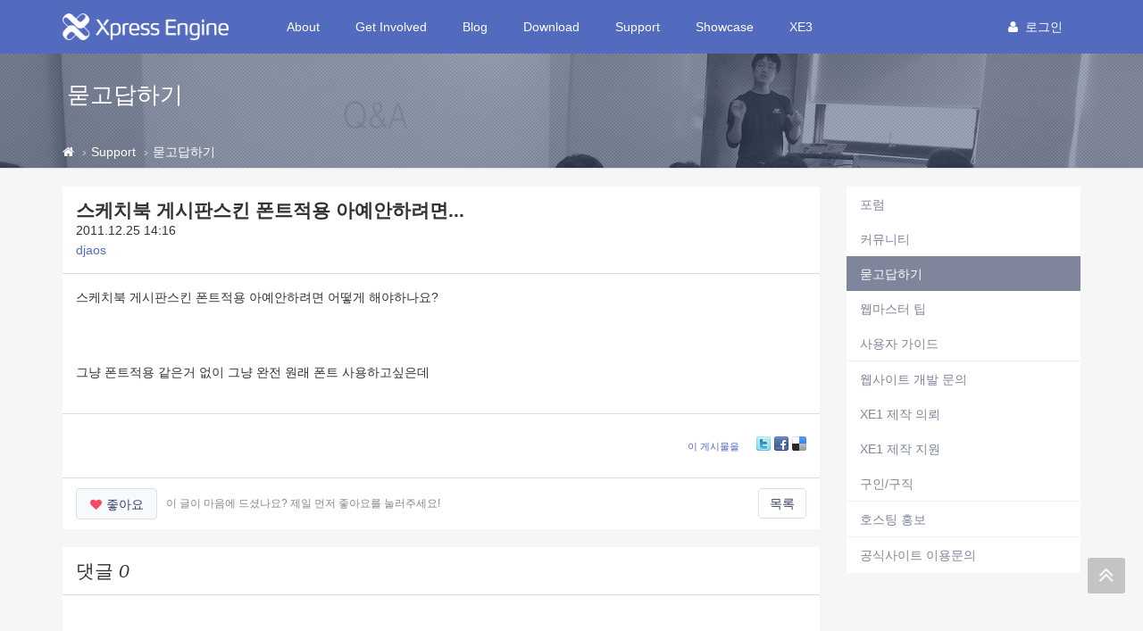

--- FILE ---
content_type: text/html; charset=UTF-8
request_url: https://xe1.xpressengine.com/index.php?mid=qna&page=1536&document_srl=20365990
body_size: 10619
content:
<!DOCTYPE html>
<html lang="ko">
<head>
<!-- META -->
<meta charset="utf-8">
<meta name="Generator" content="XpressEngine">
<meta http-equiv="X-UA-Compatible" content="IE=edge">
<!-- TITLE -->
<title>스케치북 게시판스킨 폰트적용 아예안하려면... - 묻고답하기 - XpressEngine</title>
<!-- CSS -->
<link rel="stylesheet" href="/common/css/xe.css?20191023164956" />
<link rel="stylesheet" href="/addons/tag_relation/skins/default/css/default.css?20161222171424" />
<link rel="stylesheet" href="/addons/autocomplete/autocomplete.css?20161222171424" />
<link rel="stylesheet" href="/addons/oembed/jquery.oembed.css?20161222171424" />
<link rel="stylesheet" href="/modules/board/skins/xev3a/board.default.css?20161222171425" />
<link rel="stylesheet" href="/layouts/xe_v4/css/bootstrap.min.css?20161222171424" />
<link rel="stylesheet" href="/layouts/xe_v4/css/plugins.css?20161222171424" />
<link rel="stylesheet" href="/layouts/xe_v4/css/main.css?20161222171424" />
<link rel="stylesheet" href="/layouts/xe_v4/css/themes.css?20161222171424" />
<link rel="stylesheet" href="/layouts/xe_v4/css/xev4.css?20170613005111" />
<link rel="stylesheet" href="/modules/editor/styles/ckeditor_recommend/style.css?20191023164956" />
<link rel="stylesheet" href="/widgets/like_it/skins/default/default.likeit.css?20161222171425" />
<link rel="stylesheet" href="/widgets/bannerWidget/skins/default/banner.css?20170616111345" />
<!-- JS -->
<script>
var current_url = "https://xe1.xpressengine.com/?mid=qna&page=1536&document_srl=20365990";
var request_uri = "https://xe1.xpressengine.com/";
var current_mid = "qna";
var waiting_message = "서버에 요청 중입니다. 잠시만 기다려주세요.";
var ssl_actions = new Array();
var default_url = "https://xe1.xpressengine.com/";
var enforce_ssl = true;</script>
<!--[if lt IE 9]><script src="/common/js/jquery-1.x.js?20161222171424"></script>
<![endif]--><!--[if gte IE 9]><!--><script src="/common/js/jquery.js?20161222171424"></script>
<!--<![endif]--><script src="/common/js/modernizr.js?20161222171424"></script>
<script src="/common/js/x.js?20161222171424"></script>
<script src="/common/js/URI.js?20171128173949"></script>
<script src="/common/js/blankshield.min.js?20191023164956"></script>
<script src="/common/js/common.js?20191023164956"></script>
<script src="/common/js/js_app.js?20191023164956"></script>
<script src="/common/js/xml2json.js?20170613005111"></script>
<script src="/common/js/xml_handler.js?20191023164956"></script>
<script src="/common/js/xml_js_filter.js?20191023164956"></script>
<script src="/modules/board/tpl/js/board.js?20191023164956"></script>
<script src="/common/js/html5.js?20161222171424"></script>
<script src="/common/js/respond.min.js?20161222171424"></script>
<script src="/widgets/like_it/skins/default/default.likeit.js?20161222171425"></script>
<!-- RSS -->
<link rel="alternate" type="application/rss+xml" title="RSS" href="https://xe1.xpressengine.com/qna/rss" /><link rel="alternate" type="application/atom+xml" title="Atom" href="https://xe1.xpressengine.com/qna/atom" /><!-- ICON -->
<link rel="shortcut icon" href="https://xe1.xpressengine.com/files/attach/xeicon/favicon.ico" /><link rel="apple-touch-icon" href="https://xe1.xpressengine.com/files/attach/xeicon/mobicon.png" />
<script>
						if(!captchaTargetAct) {var captchaTargetAct = [];}
						captchaTargetAct.push("procBoardInsertDocument","procBoardInsertComment","procIssuetrackerInsertIssue","procIssuetrackerInsertHistory","procTextyleInsertComment");
						</script>
<meta name="naver-site-verification" content="66482830c56352164ea614a3b36b4065ec8a82bf"/>

<script>
//<![CDATA[
var document_srl = 20365990;
//]]>
</script>

<meta name="viewport" content="width=device-width">
<style> .xe_content { font-size:14px; }</style>
<link rel="canonical" href="https://xe1.xpressengine.com/qna/20365990" />
<meta name="keywords" content="xpressengine,xe,cms,open-source" />
<meta name="description" content="스케치북 게시판스킨 폰트적용 아예안하려면 어떻게 해야하나요?그냥 폰트적용 같은거 없이 그냥 완전 원래 폰트 사용하고싶은데" />
<meta property="og:locale" content="ko_KR" />
<meta property="og:type" content="article" />
<meta property="og:url" content="https://xe1.xpressengine.com/qna/20365990" />
<meta property="og:site_name" content="XpressEngine" />
<meta property="og:title" content="스케치북 게시판스킨 폰트적용 아예안하려면... - 묻고답하기 - XpressEngine" />
<meta property="og:description" content="스케치북 게시판스킨 폰트적용 아예안하려면 어떻게 해야하나요?그냥 폰트적용 같은거 없이 그냥 완전 원래 폰트 사용하고싶은데" />
<meta property="article:published_time" content="2011-12-25T14:16:29+09:00" />
<meta property="article:modified_time" content="2011-12-25T14:16:29+09:00" />
<meta property="og:image" content="https://xe1.xpressengine.com/files/attach/site_image/site_image.1457187466.png" />
<meta property="og:image:width" content="1200" />
<meta property="og:image:height" content="600" />
<!-- Google Analytics -->
<script>
(function(i,s,o,g,r,a,m){i['GoogleAnalyticsObject']=r;i[r]=i[r]||function(){
(i[r].q=i[r].q||[]).push(arguments)},i[r].l=1*new Date();a=s.createElement(o),
m=s.getElementsByTagName(o)[0];a.async=1;a.src=g;m.parentNode.insertBefore(a,m)
})(window,document,'script','//www.google-analytics.com/analytics.js','ga');

ga('create', 'UA-46389165-1', 'auto');
ga('send', 'pageview', '/qna/20365990');
</script>

<style>
								.footer-user-box {
									margin: 0;
									padding: 0;
								}
								.footer-user-list {
									list-style: none;
								}
								.footer-user-list-title {
									display: inline-block;
									padding-right: 5px;
									font-weight: 700;
								}
								.footer-util-box {
									margin: 0;
									padding: 0;
								}
								.footer-util-list {
									list-style: none;
									position: relative;
									display: inline-block;
									padding-right: 5px;
								}
								.footer-util-list:after {
									content: '';
									display: block;
									width: 1px;
									height: 12px;
									position: absolute;
									top: 5px;
									right: 0;
									background: #D9D9D9;
								}
								.footer-util-list:last-child:after {
									display: none;
								}
							</style><script>
//<![CDATA[
xe.current_lang = "ko";
xe.cmd_find = "찾기";
xe.cmd_cancel = "취소";
xe.cmd_confirm = "확인";
xe.msg_no_root = "루트는 선택 할 수 없습니다.";
xe.msg_no_shortcut = "바로가기는 선택 할 수 없습니다.";
xe.msg_select_menu = "대상 메뉴 선택";
//]]>
</script>
</head>
<body>
<!-- 로그인 XE 제공자 연결 -->
<div id="page-container" class="header-fixed-top">
	<!-- Main Container -->
	<div id="main-container">
		<header class="navbar navbar-inverse navbar-fixed-top" role="navigation">
			<div class="container">
				<!-- GNB-HEADER -->
				<div class="navbar-header">
					<a href="https://xe1.xpressengine.com/">
						<h1 class="navbar-brand hidden-lg"><img src="/layouts/xe_v4/img/bi.png" alt="XpressEngine" width="69"
								height="30"></h1>
						<h1 class="navbar-brand visible-lg"><img src="/layouts/xe_v4/img/bi-lg.png" alt="XpressEngine" width="186"
								height="30"></h1>
					</a>
				</div>
				<!-- GNB -->
				<div class="collapse navbar-collapse" id="horizontal-menu-collapse">
					<ul class="nav navbar-nav">
												<li
							class="dropdown">
							<a href="https://xe1.xpressengine.com/about"
								class=" dropdown-toggle disabled "
								data-toggle="dropdown" |cond="$__Context->val1['list']">About</a>
							<ul class="dropdown-menu">
																									<li
										class="">
										<a href="https://xe1.xpressengine.com/about"
										
											class="active" |cond="$__Context->val2['selected']">About</a>																			</li>
																	<li
										class="">
										<a href="https://www.xehub.io/team"
										
											class="active" |cond="$__Context->val2['selected']">Team</a>																			</li>
																	<li
										class="">
										<a href="https://xe1.xpressengine.com/event"
										
											class="active" |cond="$__Context->val2['selected']">Event</a>																			</li>
																	<li
										class="divider">
																													</li>
																	<li
										class="">
										<a href="https://xe1.xpressengine.com/brand"
										
											class="active" |cond="$__Context->val2['selected']">Brand</a>																			</li>
															</ul>						</li><li
							class="dropdown">
							<a href="https://xe1.xpressengine.com/learn"
								class=" dropdown-toggle disabled "
								data-toggle="dropdown" |cond="$__Context->val1['list']">Get Involved</a>
							<ul class="dropdown-menu">
																									<li
										class="">
										<a href="https://xe1.xpressengine.com/learn"
										
											class="active" |cond="$__Context->val2['selected']">Learn</a>																			</li>
																	<li
										class="">
										<a href="https://xe1.xpressengine.com/dev_guide"
										
											class="active" |cond="$__Context->val2['selected']">개발자 가이드</a>																			</li>
																	<li
										class="">
										<a href="http://xpressengine.github.io/xe-manual-api/html/"
										
											class="active" |cond="$__Context->val2['selected']">API</a>																			</li>
															</ul>						</li><li
							class="">
							<a href="https://xe1.xpressengine.com/devlog"
								class=" "
								data-toggle="dropdown" |cond="$__Context->val1['list']">Blog</a>
													</li><li
							class="dropdown">
							<a href="https://xe1.xpressengine.com/download"
								class=" dropdown-toggle disabled "
								data-toggle="dropdown" |cond="$__Context->val1['list']">Download</a>
							<ul class="dropdown-menu">
																									<li
										class="">
										<a href="https://xe1.xpressengine.com/download"
										
											class="active" |cond="$__Context->val2['selected']">XE 자료실</a>																			</li>
																	<li
										class="">
										<a href="https://xe1.xpressengine.com/markethub"
										
											class="active" |cond="$__Context->val2['selected']">마켓 허브</a>																			</li>
															</ul>						</li><li
							class="dropdown">
							<a href="https://xe1.xpressengine.com/support"
								class="active dropdown-toggle disabled "
								data-toggle="dropdown" |cond="$__Context->val1['list']">Support</a>
							<ul class="dropdown-menu">
																									<li
										class="">
										<a href="https://xe1.xpressengine.com/forum"
										
											class="active" |cond="$__Context->val2['selected']">포럼</a>																			</li>
																	<li
										class="">
										<a href="https://xe1.xpressengine.com/community"
										
											class="active" |cond="$__Context->val2['selected']">커뮤니티</a>																			</li>
																	<li
										class="">
										<a href="https://xe1.xpressengine.com/qna"
										
											class="active" |cond="$__Context->val2['selected']">묻고답하기</a>																			</li>
																	<li
										class="">
										<a href="https://xe1.xpressengine.com/tip"
										
											class="active" |cond="$__Context->val2['selected']">웹마스터 팁</a>																			</li>
																	<li
										class="">
										<a href="https://xe1.xpressengine.com/user_guide"
										
											class="active" |cond="$__Context->val2['selected']">사용자 가이드</a>																			</li>
																	<li
										class="divider">
																													</li>
																	<li
										class="">
										<a href="https://xe1.xpressengine.com/contact_us"
										
											class="active" |cond="$__Context->val2['selected']">웹사이트 개발 문의</a>																			</li>
																	<li
										class="">
										<a href="https://xe1.xpressengine.com/request"
										
											class="active" |cond="$__Context->val2['selected']">XE1 제작 의뢰</a>																			</li>
																	<li
										class="">
										<a href="https://xe1.xpressengine.com/agent"
										
											class="active" |cond="$__Context->val2['selected']">XE1 제작 지원</a>																			</li>
																	<li
										class="">
										<a href="https://xe1.xpressengine.com/jobs"
										
											class="active" |cond="$__Context->val2['selected']">구인/구직</a>																			</li>
																	<li
										class="divider">
																													</li>
																	<li
										class="">
										<a href="https://xe1.xpressengine.com/hosting"
										
											class="active" |cond="$__Context->val2['selected']">호스팅 홍보</a>																			</li>
																	<li
										class="divider">
																													</li>
																	<li
										class="">
										<a href="https://xe1.xpressengine.com/service_help"
										
											class="active" |cond="$__Context->val2['selected']">공식사이트 이용문의</a>																			</li>
															</ul>						</li><li
							class="">
							<a href="https://xe1.xpressengine.com/showcase"
								class=" "
								data-toggle="dropdown" |cond="$__Context->val1['list']">Showcase</a>
													</li><li
							class="dropdown">
							<a href="https://www.xpressengine.com"
								class=" dropdown-toggle disabled "
								data-toggle="dropdown" |cond="$__Context->val1['list']">XE3</a>
							<ul class="dropdown-menu">
																									<li
										class="">
										<a href="https://www.xpressengine.com/"
										
											class="active" |cond="$__Context->val2['selected']">XE3</a>																			</li>
															</ul>						</li>					</ul>
					<div class="navbar-right">
						<ul class="nav navbar-nav member-menu">
														<!-- User Dropdown -->
																					<li class="dropdown">
								<a data-toggle="dropdown" class="dropdown-toggle disabled"
									href="https://xe1.xpressengine.com/index.php?mid=qna&amp;page=1536&amp;document_srl=20365990&amp;act=dispMemberLoginForm" |cond="!$__Context->is_logged"
									href="https://xe1.xpressengine.com/index.php?mid=qna&amp;page=1536&amp;document_srl=20365990&amp;act=dispMemberInfo" |cond="$__Context->is_logged">
																		<block href="https://xe1.xpressengine.com/index.php?mid=qna&amp;page=1536&amp;document_srl=20365990&amp;act=dispMemberLoginForm"><i
											class="fa fa-user" style="margin-right:8px"></i>로그인								</a>
								<ul id="member-menu-container" class="dropdown-menu">
									<li>
																																																		<a href="https://xe1.xpressengine.com/index.php?mid=qna&amp;page=1536&amp;document_srl=20365990&amp;act=dispMemberLoginForm">로그인</a>										<a href="https://xe1.xpressengine.com/index.php?mid=qna&amp;page=1536&amp;document_srl=20365990&amp;act=dispMemberSignUpForm">회원가입</a>									</li>
								</ul>
							</li>
							<!-- END User Dropdown -->
						</ul>
					</div>
				</div>
			</div>
		</header>
		<!-- END Header -->
		<!-- Page content -->
		<div id="page-content" class="clearfix">
			<div class="content-header"
				style="background: url('/layouts/xe_v4/img/bg004.jpg') repeat scroll 0 0; background-size:cover">
				<div class="header-section container">
					<h1>
												묻고답하기																	</h1>
				</div>
				
				<div class="breadcrumb-container">
					<div class="container">
						<ol class="breadcrumb">
							<li><a class="text-muted" href="https://xe1.xpressengine.com/" title="Home"><i class="fa fa-home"></i></a>
							</li>
															<li><a class="text-muted" href="https://xe1.xpressengine.com/support">Support</a></li>
																																					<li><a href="https://xe1.xpressengine.com/qna"
										class="text-muted">묻고답하기</a></li>
													</ol>
					</div>
				</div>				
			</div>						<div class="container">
				<div class="row clearfix">
					<!-- content -->
					<div class="col-xs-9" |cond="!$__Context->page_full_width" class="col-xs-12" |cond="$__Context->page_full_width">
						<div id="content-container">
																    <div class="board">
			<div class="board_read">
	<div class="panel panel-default">
		<!-- READ HEADER -->
		<div class="panel-heading">
			<h1 class="panel-title">
								<a href="https://xe1.xpressengine.com/qna/20365990">스케치북 게시판스킨 폰트적용 아예안하려면...</a>
			</h1>
			<p class="time">
				2011.12.25 14:16			</p>
			<p class="meta">
												<a href="#popup_menu_area" class="member_19486475 author" onclick="return false">djaos</a>				<span class="sum">
									</span>
			</p>
		</div>
		<!-- /READ HEADER -->
		<!-- Extra Output -->
				<!-- /Extra Output -->
		<!-- READ BODY -->
		<div class="read_body panel-body">
						<!--BeforeDocument(20365990,19486475)--><div class="document_20365990_19486475 xe_content"><p>스케치북 게시판스킨 폰트적용 아예안하려면 어떻게 해야하나요?</p><p><br /></p><p>그냥 폰트적용 같은거 없이 그냥 완전 원래 폰트 사용하고싶은데</p></div><!--AfterDocument(20365990,19486475)-->					</div>
		<!-- /READ BODY -->
		<!-- READ FOOTER -->
		<div class="read_footer panel-footer clearfix">
						<div class="tns">
												<a class="document_20365990 action" href="#popup_menu_area" onclick="return false">이 게시물을</a>
				<ul class="sns">
					<li class="twitter link"><a href="http://twitter.com/">Twitter</a></li>
					<li class="facebook link"><a href="http://facebook.com/">Facebook</a></li>
					<li class="delicious link"><a href="http://delicious.com/">Delicious</a></li>
				</ul>
				<script>
					var sTitle = '스케치북 게시판스킨 폰트적용 아예안하려면...';
					jQuery(function($){
					$('.twitter>a').snspost({
					type : 'twitter',
					content : sTitle + ' https://xe1.xpressengine.com/qna/20365990'
				});
				$('.facebook>a').snspost({
				type : 'facebook',
				content : sTitle
			});
			$('.delicious>a').snspost({
			type : 'delicious',
			content : sTitle
		});
	});
</script>
</div>
</div>
<div class="panel-footer clearfix">
	<div class="pull-left">
						<div class="xe-widget-wrapper " style="display:inline-block;overflow:inherit;"><div style="*zoom:1;padding:0px 0px 0px 0px !important;"><div class="btn btn-default btn-alt btn-like-it" data-profile-image="/modules/board/skins/xev3a/profile.gif" data-disabled="disabled" data-target-srl="20365990" data-action="likeit">
	<i class="fa fa-heart"></i><span>좋아요</span><small class="count"></small>
</div>
<!-- message -->
<span class="like-it-message" data-target-srl="20365990">
		<span class="default_msg">이 글이 마음에 드셨나요? 제일 먼저 좋아요를 눌러주세요!</span>
</span></div></div>
	</div>
	<div class="pull-right">
		<a href="https://xe1.xpressengine.com/index.php?mid=qna&amp;page=1536" class="btn btn-default btn-alt">목록</a>
	</div>
</div>
<!-- /READ FOOTER -->
</div>
</div>
<!-- COMMENT -->
<div class="feedback panel panel-default" id="comment">
	<div class="panel-heading">
		<h2 class="panel-title">댓글 <em>0</em></h2>
	</div>
	<div class="panel-body">
				<div class="text-center">
					</div>
	</div>
	<div class="panel-body">
			</div>
	<div class="panel-footer text-right">
		<a href="https://xe1.xpressengine.com/index.php?mid=qna&amp;page=1536" class="btn btn-default btn-alt">목록</a>
		
	</div>
</div>
<div>
</div>
<!-- /COMMENT -->
	<div class="panel panel-default clearfix">
		<div class="table board_list" id="board_list">
			<table width="100%" class="table" summary="List of Articles">
				<thead>
					<!-- LIST HEADER -->
					<tr>
																											<th scope="col"><span>글쓴이</span></th>																																																																																			<th scope="col" class="title"><span>제목</span></th>																																																																																																																																				<th scope="col"><span><a href="https://xe1.xpressengine.com/index.php?mid=qna&amp;page=1536&amp;document_srl=20365990&amp;sort_index=update_order&amp;order_type=desc">최종 글</a></span></th>																																													</tr>
					<!-- /LIST HEADER -->
				</thead>
								<tbody>
					<!-- NOTICE -->
										
					<tr class="notice ">
																											<td class="author"><a href="#popup_menu_area" class="member_18323188" onclick="return false">XE</a></td>																																																																																			<td class="title">
								<a href="https://xe1.xpressengine.com/index.php?mid=qna&amp;page=1536&amp;document_srl=22547110">
									<span class="label label-primary">공지</span> <span style="font-weight:bold;">글 쓰기,삭제 운영방식 변경 공지</span>								</a>
								<a href="https://xe1.xpressengine.com/index.php?mid=qna&amp;page=1536&amp;document_srl=22547110#comment" class="replyNum" title="Replies">
									[16]
								</a>																								
															</td>																																																																																																																																				<td class="lastReply">
																	<a href="https://xe1.xpressengine.com/qna/22547110#comment" title="Last Reply">
										2019.03.05									</a>
									<span>
										<sub>by</sub>
										남기남									</span>																							</td>																																													</tr>					<!-- /NOTICE -->
					<!-- LIST -->
					<tr class="">
																											<td class="author"><a href="#popup_menu_area" class="member_18772336" onclick="return false">기메누</a></td>																																																																																			<td class="title">
								<a href="https://xe1.xpressengine.com/index.php?mid=qna&amp;page=1536&amp;document_srl=20366332">1.5로 업데이트 해야하는 이유가 있나요?</a>
								<a href="https://xe1.xpressengine.com/index.php?mid=qna&amp;page=1536&amp;document_srl=20366332#comment" class="replyNum" title="Replies">[1]</a> 
																																							</td>																																																																																																																																				<td class="lastReply">
																	<a href="https://xe1.xpressengine.com/index.php?mid=qna&amp;page=1536&amp;document_srl=20366332#comment" title="Last Reply">
										2011.12.25									</a>
									<span>
										<sub>by</sub>
										송동우									</span>																							</td>																																													</tr><tr class="">
																											<td class="author"><a href="#popup_menu_area" class="member_18573325" onclick="return false">카이네드</a></td>																																																																																			<td class="title">
								<a href="https://xe1.xpressengine.com/index.php?mid=qna&amp;page=1536&amp;document_srl=20363825">권한표시 방법이 있을까요?</a>
								<a href="https://xe1.xpressengine.com/index.php?mid=qna&amp;page=1536&amp;document_srl=20363825#comment" class="replyNum" title="Replies">[1]</a> 
																																							</td>																																																																																																																																				<td class="lastReply">
																	<a href="https://xe1.xpressengine.com/index.php?mid=qna&amp;page=1536&amp;document_srl=20363825#comment" title="Last Reply">
										2011.12.25									</a>
									<span>
										<sub>by</sub>
										송동우									</span>																							</td>																																													</tr><tr class="">
																											<td class="author"><a href="#popup_menu_area" class="member_18772336" onclick="return false">기메누</a></td>																																																																																			<td class="title">
								<a href="https://xe1.xpressengine.com/index.php?mid=qna&amp;page=1536&amp;document_srl=20366328">1.5로 업데이트 해야하는 이유가 있나요?</a>
								 
																																							</td>																																																																																																																																				<td class="lastReply">
																&nbsp;							</td>																																													</tr><tr class="">
																											<td class="author"><a href="#popup_menu_area" class="member_3357313" onclick="return false">zartin</a></td>																																																																																			<td class="title">
								<a href="https://xe1.xpressengine.com/index.php?mid=qna&amp;page=1536&amp;document_srl=20366105">자동으로 등업시키는법</a>
								<a href="https://xe1.xpressengine.com/index.php?mid=qna&amp;page=1536&amp;document_srl=20366105#comment" class="replyNum" title="Replies">[1]</a> 
																																							</td>																																																																																																																																				<td class="lastReply">
																	<a href="https://xe1.xpressengine.com/index.php?mid=qna&amp;page=1536&amp;document_srl=20366105#comment" title="Last Reply">
										2011.12.25									</a>
									<span>
										<sub>by</sub>
										권태성　									</span>																							</td>																																													</tr><tr class="active">
																											<td class="author"><a href="#popup_menu_area" class="member_19486475" onclick="return false">djaos</a></td>																																																																																			<td class="title">
								<a href="https://xe1.xpressengine.com/index.php?mid=qna&amp;page=1536&amp;document_srl=20365990">스케치북 게시판스킨 폰트적용 아예안하려면...</a>
								 
																																							</td>																																																																																																																																				<td class="lastReply">
																&nbsp;							</td>																																													</tr><tr class="">
																											<td class="author"><a href="#popup_menu_area" class="member_3698055" onclick="return false">강호성872</a></td>																																																																																			<td class="title">
								<a href="https://xe1.xpressengine.com/index.php?mid=qna&amp;page=1536&amp;document_srl=20365836">가상 사이트 기능 문의 드립니다</a>
								 
																																							</td>																																																																																																																																				<td class="lastReply">
																&nbsp;							</td>																																													</tr><tr class="">
																											<td class="author"><a href="#popup_menu_area" class="member_19681975" onclick="return false">누란지세</a></td>																																																																																			<td class="title">
								<a href="https://xe1.xpressengine.com/index.php?mid=qna&amp;page=1536&amp;document_srl=20365753">게시판 생성이 안됨니다..T.T</a>
								<a href="https://xe1.xpressengine.com/index.php?mid=qna&amp;page=1536&amp;document_srl=20365753#comment" class="replyNum" title="Replies">[1]</a> 
																																							</td>																																																																																																																																				<td class="lastReply">
																	<a href="https://xe1.xpressengine.com/index.php?mid=qna&amp;page=1536&amp;document_srl=20365753#comment" title="Last Reply">
										2011.12.25									</a>
									<span>
										<sub>by</sub>
										소나무 열매									</span>																							</td>																																													</tr><tr class="">
																											<td class="author"><a href="#popup_menu_area" class="member_3294251" onclick="return false">선비826</a></td>																																																																																			<td class="title">
								<a href="https://xe1.xpressengine.com/index.php?mid=qna&amp;page=1536&amp;document_srl=20365649">50대가 공부하다가 너무나 막혀서</a>
								<a href="https://xe1.xpressengine.com/index.php?mid=qna&amp;page=1536&amp;document_srl=20365649#comment" class="replyNum" title="Replies">[1]</a> 
																<img src="https://xe1.xpressengine.com/modules/document/tpl/icons//file.gif" alt="file" title="file" style="margin-right:2px;" />																							</td>																																																																																																																																				<td class="lastReply">
																	<a href="https://xe1.xpressengine.com/index.php?mid=qna&amp;page=1536&amp;document_srl=20365649#comment" title="Last Reply">
										2011.12.25									</a>
																																</td>																																													</tr><tr class="">
																											<td class="author"><a href="#popup_menu_area" class="member_20222489" onclick="return false">팀장</a></td>																																																																																			<td class="title">
								<a href="https://xe1.xpressengine.com/index.php?mid=qna&amp;page=1536&amp;document_srl=20365329">가운데 정렬 질문입니다.</a>
								 
																																							</td>																																																																																																																																				<td class="lastReply">
																&nbsp;							</td>																																													</tr><tr class="">
																											<td class="author"><a href="#popup_menu_area" class="member_19504704" onclick="return false">nickn</a></td>																																																																																			<td class="title">
								<a href="https://xe1.xpressengine.com/index.php?mid=qna&amp;page=1536&amp;document_srl=20364832">1.5 에서는 관리자페이지에 접속통계가 없나요</a>
								<a href="https://xe1.xpressengine.com/index.php?mid=qna&amp;page=1536&amp;document_srl=20364832#comment" class="replyNum" title="Replies">[1]</a> 
																																							</td>																																																																																																																																				<td class="lastReply">
																	<a href="https://xe1.xpressengine.com/index.php?mid=qna&amp;page=1536&amp;document_srl=20364832#comment" title="Last Reply">
										2011.12.25									</a>
									<span>
										<sub>by</sub>
										송동우									</span>																							</td>																																													</tr><tr class="">
																											<td class="author"><a href="#popup_menu_area" class="member_20322963" onclick="return false">준봉쿠</a></td>																																																																																			<td class="title">
								<a href="https://xe1.xpressengine.com/index.php?mid=qna&amp;page=1536&amp;document_srl=20364268">위젯 스타일 설정시 오류</a>
								 
																																							</td>																																																																																																																																				<td class="lastReply">
																&nbsp;							</td>																																													</tr><tr class="">
																											<td class="author"><a href="#popup_menu_area" class="member_3528256" onclick="return false">Sunt</a></td>																																																																																			<td class="title">
								<a href="https://xe1.xpressengine.com/index.php?mid=qna&amp;page=1536&amp;document_srl=20364163">외부에서 링크 차단 .htaccess파일 수정</a>
								<a href="https://xe1.xpressengine.com/index.php?mid=qna&amp;page=1536&amp;document_srl=20364163#comment" class="replyNum" title="Replies">[1]</a> 
																																							</td>																																																																																																																																				<td class="lastReply">
																	<a href="https://xe1.xpressengine.com/index.php?mid=qna&amp;page=1536&amp;document_srl=20364163#comment" title="Last Reply">
										2011.12.24									</a>
									<span>
										<sub>by</sub>
										송동우									</span>																							</td>																																													</tr><tr class="">
																											<td class="author"><a href="#popup_menu_area" class="member_20075171" onclick="return false">스카이미르</a></td>																																																																																			<td class="title">
								<a href="https://xe1.xpressengine.com/index.php?mid=qna&amp;page=1536&amp;document_srl=20363876">(긴급) 도와주세요</a>
								<a href="https://xe1.xpressengine.com/index.php?mid=qna&amp;page=1536&amp;document_srl=20363876#comment" class="replyNum" title="Replies">[1]</a> 
																																							</td>																																																																																																																																				<td class="lastReply">
																	<a href="https://xe1.xpressengine.com/index.php?mid=qna&amp;page=1536&amp;document_srl=20363876#comment" title="Last Reply">
										2011.12.24									</a>
									<span>
										<sub>by</sub>
										송동우									</span>																							</td>																																													</tr><tr class="">
																											<td class="author"><a href="#popup_menu_area" class="member_20075171" onclick="return false">스카이미르</a></td>																																																																																			<td class="title">
								<a href="https://xe1.xpressengine.com/index.php?mid=qna&amp;page=1536&amp;document_srl=20363820">(긴급) 도와주세요</a>
								 
																																							</td>																																																																																																																																				<td class="lastReply">
																&nbsp;							</td>																																													</tr><tr class="">
																											<td class="author"><a href="#popup_menu_area" class="member_19235281" onclick="return false">러브수아</a></td>																																																																																			<td class="title">
								<a href="https://xe1.xpressengine.com/index.php?mid=qna&amp;page=1536&amp;document_srl=20363658">회원정보에 프로필 이미지 입력 추가 후 에러가 납니다.</a>
								 
																<img src="https://xe1.xpressengine.com/modules/document/tpl/icons//file.gif" alt="file" title="file" style="margin-right:2px;" />																							</td>																																																																																																																																				<td class="lastReply">
																&nbsp;							</td>																																													</tr><tr class="">
																											<td class="author"><a href="#popup_menu_area" class="member_3786240" onclick="return false">산책이</a></td>																																																																																			<td class="title">
								<a href="https://xe1.xpressengine.com/index.php?mid=qna&amp;page=1536&amp;document_srl=20363340">설치를 하고 다음날 로그인 하면 이메일 주소가 존재하지 않는다</a>
								<a href="https://xe1.xpressengine.com/index.php?mid=qna&amp;page=1536&amp;document_srl=20363340#comment" class="replyNum" title="Replies">[1]</a> 
																																							</td>																																																																																																																																				<td class="lastReply">
																	<a href="https://xe1.xpressengine.com/index.php?mid=qna&amp;page=1536&amp;document_srl=20363340#comment" title="Last Reply">
										2011.12.24									</a>
									<span>
										<sub>by</sub>
										권태성　									</span>																							</td>																																													</tr><tr class="">
																											<td class="author"><a href="#popup_menu_area" class="member_19235281" onclick="return false">러브수아</a></td>																																																																																			<td class="title">
								<a href="https://xe1.xpressengine.com/index.php?mid=qna&amp;page=1536&amp;document_srl=20363488">프로필 이미지 추출방법?</a>
								<a href="https://xe1.xpressengine.com/index.php?mid=qna&amp;page=1536&amp;document_srl=20363488#comment" class="replyNum" title="Replies">[1]</a> 
																																							</td>																																																																																																																																				<td class="lastReply">
																	<a href="https://xe1.xpressengine.com/index.php?mid=qna&amp;page=1536&amp;document_srl=20363488#comment" title="Last Reply">
										2011.12.24									</a>
									<span>
										<sub>by</sub>
										권태성　									</span>																							</td>																																													</tr><tr class="">
																											<td class="author"><a href="#popup_menu_area" class="member_19124433" onclick="return false">족거</a></td>																																																																																			<td class="title">
								<a href="https://xe1.xpressengine.com/index.php?mid=qna&amp;page=1536&amp;document_srl=20363428">xe 게시판 생성</a>
								<a href="https://xe1.xpressengine.com/index.php?mid=qna&amp;page=1536&amp;document_srl=20363428#comment" class="replyNum" title="Replies">[1]</a> 
																																							</td>																																																																																																																																				<td class="lastReply">
																	<a href="https://xe1.xpressengine.com/index.php?mid=qna&amp;page=1536&amp;document_srl=20363428#comment" title="Last Reply">
										2011.12.24									</a>
									<span>
										<sub>by</sub>
										권태성　									</span>																							</td>																																													</tr><tr class="">
																											<td class="author"><a href="#popup_menu_area" class="member_18747635" onclick="return false">clov</a></td>																																																																																			<td class="title">
								<a href="https://xe1.xpressengine.com/index.php?mid=qna&amp;page=1536&amp;document_srl=20363143">querykey값에 대하여</a>
								 
																																							</td>																																																																																																																																				<td class="lastReply">
																&nbsp;							</td>																																													</tr><tr class="">
																											<td class="author"><a href="#popup_menu_area" class="member_20340517" onclick="return false">제로이드</a></td>																																																																																			<td class="title">
								<a href="https://xe1.xpressengine.com/index.php?mid=qna&amp;page=1536&amp;document_srl=20362989">&lt;img src=&quot;주소&quot;&gt; 이게 안먹히나요?</a>
								<a href="https://xe1.xpressengine.com/index.php?mid=qna&amp;page=1536&amp;document_srl=20362989#comment" class="replyNum" title="Replies">[1]</a> 
																																							</td>																																																																																																																																				<td class="lastReply">
																	<a href="https://xe1.xpressengine.com/index.php?mid=qna&amp;page=1536&amp;document_srl=20362989#comment" title="Last Reply">
										2011.12.24									</a>
									<span>
										<sub>by</sub>
										송동우									</span>																							</td>																																													</tr><tr class="">
																											<td class="author"><a href="#popup_menu_area" class="member_19486475" onclick="return false">djaos</a></td>																																																																																			<td class="title">
								<a href="https://xe1.xpressengine.com/index.php?mid=qna&amp;page=1536&amp;document_srl=20362986">댓글수정 만 누르면 '서버에 요청중 입니다' 뜨고 안넘어가네요..</a>
								 
																																							</td>																																																																																																																																				<td class="lastReply">
																&nbsp;							</td>																																													</tr><tr class="">
																											<td class="author"><a href="#popup_menu_area" class="member_20332564" onclick="return false">코크coke</a></td>																																																																																			<td class="title">
								<a href="https://xe1.xpressengine.com/index.php?mid=qna&amp;page=1536&amp;document_srl=20362940">여백을 없애고 싶은데요..</a>
								<a href="https://xe1.xpressengine.com/index.php?mid=qna&amp;page=1536&amp;document_srl=20362940#comment" class="replyNum" title="Replies">[1]</a> 
																<img src="https://xe1.xpressengine.com/modules/document/tpl/icons//file.gif" alt="file" title="file" style="margin-right:2px;" />																							</td>																																																																																																																																				<td class="lastReply">
																	<a href="https://xe1.xpressengine.com/index.php?mid=qna&amp;page=1536&amp;document_srl=20362940#comment" title="Last Reply">
										2011.12.24									</a>
									<span>
										<sub>by</sub>
										송동우									</span>																							</td>																																													</tr><tr class="">
																											<td class="author"><a href="#popup_menu_area" class="member_20253605" onclick="return false">구름나무바위</a></td>																																																																																			<td class="title">
								<a href="https://xe1.xpressengine.com/index.php?mid=qna&amp;page=1536&amp;document_srl=20362506">xe_v3_gallery &lt;- 기본적으로 웹진형태인데요 갤러리 형태로 변경 안되나요?</a>
								<a href="https://xe1.xpressengine.com/index.php?mid=qna&amp;page=1536&amp;document_srl=20362506#comment" class="replyNum" title="Replies">[1]</a> 
																<img src="https://xe1.xpressengine.com/modules/document/tpl/icons//file.gif" alt="file" title="file" style="margin-right:2px;" />																							</td>																																																																																																																																				<td class="lastReply">
																	<a href="https://xe1.xpressengine.com/index.php?mid=qna&amp;page=1536&amp;document_srl=20362506#comment" title="Last Reply">
										2011.12.24									</a>
									<span>
										<sub>by</sub>
										러브수아									</span>																							</td>																																													</tr><tr class="">
																											<td class="author"><a href="#popup_menu_area" class="member_3863959" onclick="return false">Chro</a></td>																																																																																			<td class="title">
								<a href="https://xe1.xpressengine.com/index.php?mid=qna&amp;page=1536&amp;document_srl=20362430">메뉴를 만들때 링크지정에 대해서요..</a>
								<a href="https://xe1.xpressengine.com/index.php?mid=qna&amp;page=1536&amp;document_srl=20362430#comment" class="replyNum" title="Replies">[2]</a> 
																<img src="https://xe1.xpressengine.com/modules/document/tpl/icons//file.gif" alt="file" title="file" style="margin-right:2px;" />																							</td>																																																																																																																																				<td class="lastReply">
																	<a href="https://xe1.xpressengine.com/index.php?mid=qna&amp;page=1536&amp;document_srl=20362430#comment" title="Last Reply">
										2011.12.23									</a>
									<span>
										<sub>by</sub>
										BRBRBRBR									</span>																							</td>																																													</tr><tr class="">
																											<td class="author"><a href="#popup_menu_area" class="member_19131270" onclick="return false">wetji</a></td>																																																																																			<td class="title">
								<a href="https://xe1.xpressengine.com/index.php?mid=qna&amp;page=1536&amp;document_srl=20361815">너무 느려서..</a>
								<a href="https://xe1.xpressengine.com/index.php?mid=qna&amp;page=1536&amp;document_srl=20361815#comment" class="replyNum" title="Replies">[1]</a> 
																																							</td>																																																																																																																																				<td class="lastReply">
																	<a href="https://xe1.xpressengine.com/index.php?mid=qna&amp;page=1536&amp;document_srl=20361815#comment" title="Last Reply">
										2011.12.23									</a>
									<span>
										<sub>by</sub>
										구름나무바위									</span>																							</td>																																													</tr><tr class="">
																											<td class="author"><a href="#popup_menu_area" class="member_20247976" onclick="return false">호연옴므</a></td>																																																																																			<td class="title">
								<a href="https://xe1.xpressengine.com/index.php?mid=qna&amp;page=1536&amp;document_srl=20362339">게시판 리스트에 첨부파일 출력 하는 방법이궁금합니다</a>
								<a href="https://xe1.xpressengine.com/index.php?mid=qna&amp;page=1536&amp;document_srl=20362339#comment" class="replyNum" title="Replies">[2]</a> 
																																							</td>																																																																																																																																				<td class="lastReply">
																	<a href="https://xe1.xpressengine.com/index.php?mid=qna&amp;page=1536&amp;document_srl=20362339#comment" title="Last Reply">
										2011.12.23									</a>
									<span>
										<sub>by</sub>
										송동우									</span>																							</td>																																													</tr><tr class="">
																											<td class="author"><a href="#popup_menu_area" class="member_3946479" onclick="return false">로스트(ROST)</a></td>																																																																																			<td class="title">
								<a href="https://xe1.xpressengine.com/index.php?mid=qna&amp;page=1536&amp;document_srl=20362400">[급]관리자페이지 에러문제입니다.답변좀 부탁드리겠습니다.</a>
								<a href="https://xe1.xpressengine.com/index.php?mid=qna&amp;page=1536&amp;document_srl=20362400#comment" class="replyNum" title="Replies">[2]</a> 
																																							</td>																																																																																																																																				<td class="lastReply">
																	<a href="https://xe1.xpressengine.com/index.php?mid=qna&amp;page=1536&amp;document_srl=20362400#comment" title="Last Reply">
										2011.12.23									</a>
									<span>
										<sub>by</sub>
										로스트(ROST)									</span>																							</td>																																													</tr><tr class="">
																											<td class="author"><a href="#popup_menu_area" class="member_20336678" onclick="return false">jjin88</a></td>																																																																																			<td class="title">
								<a href="https://xe1.xpressengine.com/index.php?mid=qna&amp;page=1536&amp;document_srl=20359892">게시판 목록 내 검색창을 수정하고 싶습니다.</a>
								<a href="https://xe1.xpressengine.com/index.php?mid=qna&amp;page=1536&amp;document_srl=20359892#comment" class="replyNum" title="Replies">[2]</a> 
																																							</td>																																																																																																																																				<td class="lastReply">
																	<a href="https://xe1.xpressengine.com/index.php?mid=qna&amp;page=1536&amp;document_srl=20359892#comment" title="Last Reply">
										2011.12.23									</a>
									<span>
										<sub>by</sub>
										BRBRBRBR									</span>																							</td>																																													</tr><tr class="">
																											<td class="author"><a href="#popup_menu_area" class="member_19919310" onclick="return false">키스미베이베</a></td>																																																																																			<td class="title">
								<a href="https://xe1.xpressengine.com/index.php?mid=qna&amp;page=1536&amp;document_srl=20361431">이런기능은 쉽나요?? 신기하네요</a>
								<a href="https://xe1.xpressengine.com/index.php?mid=qna&amp;page=1536&amp;document_srl=20361431#comment" class="replyNum" title="Replies">[1]</a> 
																																							</td>																																																																																																																																				<td class="lastReply">
																	<a href="https://xe1.xpressengine.com/index.php?mid=qna&amp;page=1536&amp;document_srl=20361431#comment" title="Last Reply">
										2011.12.23									</a>
									<span>
										<sub>by</sub>
										권태성　									</span>																							</td>																																													</tr><tr class="">
																											<td class="author"><a href="#popup_menu_area" class="member_18828068" onclick="return false">월하선향</a></td>																																																																																			<td class="title">
								<a href="https://xe1.xpressengine.com/index.php?mid=qna&amp;page=1536&amp;document_srl=20361071">Contact us 모듈 비회원 글쓰기 질문드립니다..</a>
								<a href="https://xe1.xpressengine.com/index.php?mid=qna&amp;page=1536&amp;document_srl=20361071#comment" class="replyNum" title="Replies">[2]</a> 
																																							</td>																																																																																																																																				<td class="lastReply">
																	<a href="https://xe1.xpressengine.com/index.php?mid=qna&amp;page=1536&amp;document_srl=20361071#comment" title="Last Reply">
										2011.12.23									</a>
									<span>
										<sub>by</sub>
										월하선향									</span>																							</td>																																													</tr>					<!-- /LIST -->
				</tbody>			</table>
		</div>
	</div>
	<div class="list_footer">
		<div class="text-center">
			<!-- pagination -->
			<ul class="pagination clearfix">
				<li><a href="https://xe1.xpressengine.com/qna" class="direction prev"><span></span><span></span> 첫 페이지</a></li>
				<li>
										<a href="https://xe1.xpressengine.com/index.php?mid=qna&amp;page=1531">1531</a>				</li><li>
										<a href="https://xe1.xpressengine.com/index.php?mid=qna&amp;page=1532">1532</a>				</li><li>
										<a href="https://xe1.xpressengine.com/index.php?mid=qna&amp;page=1533">1533</a>				</li><li>
										<a href="https://xe1.xpressengine.com/index.php?mid=qna&amp;page=1534">1534</a>				</li><li>
										<a href="https://xe1.xpressengine.com/index.php?mid=qna&amp;page=1535">1535</a>				</li><li class="active">
					<a href="#"><strong>1536</strong> </a>									</li><li>
										<a href="https://xe1.xpressengine.com/index.php?mid=qna&amp;page=1537">1537</a>				</li><li>
										<a href="https://xe1.xpressengine.com/index.php?mid=qna&amp;page=1538">1538</a>				</li><li>
										<a href="https://xe1.xpressengine.com/index.php?mid=qna&amp;page=1539">1539</a>				</li><li>
										<a href="https://xe1.xpressengine.com/index.php?mid=qna&amp;page=1540">1540</a>				</li>				<li><a href="https://xe1.xpressengine.com/index.php?mid=qna&amp;page=4414" class="direction next">끝 페이지</a></li>
			</ul>		</div>
		<div class="clearfix">
			<div class="pull-left">
				<form action="https://xe1.xpressengine.com/" method="get" onsubmit="return procFilter(this, search)" id="board_search" class="form" ><input type="hidden" name="act" value="" />
					<input type="hidden" name="vid" value="" />
					<input type="hidden" name="mid" value="qna" />
					<input type="hidden" name="category" value="" />
					<div class="input-group">
						<span class="input-group-addon">
							<select name="search_target">
								<option value="title_content">제목+내용</option><option value="title">제목</option><option value="content">내용</option><option value="comment">댓글</option><option value="user_name">이름</option><option value="nick_name">닉네임</option><option value="tag">태그</option>							</select>
						</span>
						<input type="text" name="search_keyword" value="" title="검색" class="form-control" />
						<span class="input-group-btn">
							<button type="submit" class="btn btn-default btn-alt" onclick="xGetElementById('board_search').submit();return false;"><i class="fa fa-search"></i> 검색</button>
						</span>
					</div>
				</form>			</div>
			<div class="pull-right">
				<a href="https://xe1.xpressengine.com/index.php?mid=qna&amp;page=1536&amp;document_srl=20365990&amp;act=dispBoardTagList" class="btn btn-default btn-alt"><i class="fa fa-tags"></i> 태그</a>
				<a href="https://xe1.xpressengine.com/index.php?mid=qna&amp;page=1536&amp;act=dispBoardWrite" class="btn btn-primary btn-alt"><i class="fa fa-pencil"></i> 쓰기</a>
							</div>
		</div>
	</div>
		</div>
															</div>
					</div>
					<!-- LNB -->
					<div class="col-xs-3">
						
						<div class="xe-widget-wrapper " style=""><div style="*zoom:1;padding:0px 0px 0px 0px !important;"></div></div>
						
						<ul class="list-group">
							<li
								class="list-group-item  ">
								<a href="https://xe1.xpressengine.com/forum"
								>포럼</a>															</li><li
								class="list-group-item  ">
								<a href="https://xe1.xpressengine.com/community"
								>커뮤니티</a>															</li><li
								class="list-group-item active ">
								<a href="https://xe1.xpressengine.com/qna"
								>묻고답하기</a>															</li><li
								class="list-group-item  ">
								<a href="https://xe1.xpressengine.com/tip"
								>웹마스터 팁</a>															</li><li
								class="list-group-item  ">
								<a href="https://xe1.xpressengine.com/user_guide"
								>사용자 가이드</a>															</li><li
								class="list-group-item  divider">
																							</li><li
								class="list-group-item  ">
								<a href="https://xe1.xpressengine.com/contact_us"
								>웹사이트 개발 문의</a>															</li><li
								class="list-group-item  ">
								<a href="https://xe1.xpressengine.com/request"
								>XE1 제작 의뢰</a>															</li><li
								class="list-group-item  ">
								<a href="https://xe1.xpressengine.com/agent"
								>XE1 제작 지원</a>															</li><li
								class="list-group-item  ">
								<a href="https://xe1.xpressengine.com/jobs"
								>구인/구직</a>															</li><li
								class="list-group-item  divider">
																							</li><li
								class="list-group-item  ">
								<a href="https://xe1.xpressengine.com/hosting"
								>호스팅 홍보</a>															</li><li
								class="list-group-item  divider">
																							</li><li
								class="list-group-item  ">
								<a href="https://xe1.xpressengine.com/service_help"
								>공식사이트 이용문의</a>															</li>						</ul>					</div>					<!-- //LNB -->
				</div>
			</div>		</div>
		<!-- END Page Content -->
		<!-- Footer -->
		<footer class="clearfix">
			<div class="container">
				<div class="sitemap">
					<div class="row">
						<!-- <div class="col-xs-3 text-center"></div> -->
						<div class="col-xs-9">
							<div>
								<h3 class="sr-only">사이트맵</h3>
							</div>
							<div class="row">
								<div class="col-xs-2 sitemap-wrap">
									<div class="sitemap-item">
										<h4><a href="https://xe1.xpressengine.com/about">About</a></h4>
										<ul class="list-unstyled">
											<li><a href="https://xe1.xpressengine.com/event">Event</a></li>
											<li><a href="https://www.xehub.io/team" target="_blank">Team</a></li>
										</ul>
									</div>
								</div>
								<div class="col-xs-2 sitemap-wrap">
									<div class="sitemap-item">
										<h4><a href="https://xe1.xpressengine.com/dev_guide">Get involved</a></h4>
										<ul class="list-unstyled">
											<li><a href="https://xe1.xpressengine.com/dev_guide">개발자 가이드</a></li>
											<li><a href="http://xpressengine.github.io/xe-manual-api/html">API</a></li>
										</ul>
									</div>
								</div>
								<div class="col-xs-2 sitemap-wrap">
									<div class="sitemap-item">
										<h4><a href="https://xe1.xpressengine.com/devlog">Blog</a></h4>
									</div>
								</div>
								<div class="col-xs-2 sitemap-wrap">
									<div class="sitemap-item">
										<h4><a href="https://xe1.xpressengine.com/download">Download</a></h4>
										<ul class="list-unstyled">
											<li><a href="https://xe1.xpressengine.com/download">공식 자료실</a></li>
											<li><a href="https://xe1.xpressengine.com/markethub">마켓 허브</a></li>
										</ul>
									</div>
								</div>
								<div class="col-xs-2 sitemap-wrap">
									<div class="sitemap-item">
										<h4><a href="https://xe1.xpressengine.com/forum">Support</a></h4>
										<ul class="list-unstyled">
											<li><a href="https://xe1.xpressengine.com/user_guide">사용자 가이드</a></li>
											<li><a href="https://xe1.xpressengine.com/forum">XE 포럼</a></li>
											<li><a href="https://xe1.xpressengine.com/qna">묻고답하기</a></li>
											<li><a href="https://xe1.xpressengine.com/tip">XE 팁</a></li>
										</ul>
									</div>
								</div>
								<div class="col-xs-2 sitemap-wrap">
									<div class="sitemap-item">
										<h4><a href="https://xe1.xpressengine.com/showcase">Showcase</a></h4>
									</div>
								</div>
							</div>
						</div>
					</div>
				</div>
				<div class="row abbr">
					<div class="col-xs-9">
						<div class="row">
							
							<div class="col-xs-5">
								<ul class=“footer-user-box” style="margin: 0 0 20px; padding: 0;">
									<li class=“footer-user-list” style="list-style: none;"> <span
											class=“footer-user-list-title”
											style="display: inline-block; padding-right: 5px; font-weight: 700;">대표번호</span>
										<span><a href="tel:070-5220-0620" style="color: #FFF">070-5220-0620</a></span>
									</li>
									<li class=“footer-user-list” style="list-style: none;"> <span
											class=“footer-user-list-title”
											style="display: inline-block; padding-right: 5px; font-weight: 700;">문의메일
										</span> <span><a href="mailto:contact@xpressengine.com"
												style="color: #FFF">contact@xpressengine.com</a></span> </li>
									<li class=“footer-user-list” style="list-style: none;"> <span
											class=“footer-user-list-title”
											style="display: inline-block; padding-right: 5px; font-weight: 700;">상담시간</span>
										<span>평일 10:00 ~ 19:00 (주말/공휴일 휴무)</span> </li>
								</ul>
							</div>
							<div class="col-xs-7">
								<ul class=“footer-util-box” style="margin: 0; padding: 0;">
									<li class=“footer-util-list”
										style="list-style: none; position: relative; display: inline-block; padding-right: 5px;">
										<span class=“footer-util-list-title”>엑스이허브</span> </li>
									<li class=“footer-util-list”
										style="list-style: none; position: relative; display: inline-block; padding-right: 5px;">
										<span class=“footer-util-list-title”>주식회사대표이사 : 오승훈</span> </li>
									<li class=“footer-util-list”
										style="list-style: none; position: relative; display: inline-block; padding-right: 5px;">
										<span class=“footer-util-list-title”>서울특별시 금천구 가산디지털1로 168, A동 506-1호</span> </li>
									<li class=“footer-util-list”
										style="list-style: none; position: relative; display: inline-block; padding-right: 5px;">
										<span class=“footer-util-list-title”>사업자등록번호: 890-87-00869</span> </li>
									<li class=“footer-util-list”
										style="list-style: none; position: relative; display: inline-block; padding-right: 5px;">
										<span class=“footer-util-list-title”>통신판매업 신고번호: 제2019-서울강남-01664호</span> </li>
									<li class=“footer-util-list”
										style="list-style: none; position: relative; display: inline-block; padding-right: 5px;">
										<span class=“footer-util-list-title”>개인정보 보호책임자: 오승훈</span> </li>
								</ul>
							</div>
						</div>
					</div>
				</div>
				<div class="row abbr">
					<div class="col-xs-9">
						<div class="row">
							<div class="col-xs-5">
								<address>&copy; 2022 <a href="https://www.xehub.io" target="_blank">엑스이허브 Co.</a>
								</address>
							</div>
							<div class="col-xs-7">
								<ul class="list-inline">
									<li>
										<a href="https://xe1.xpressengine.com/contact">
																						Contact																					</a>
									</li><li>
										<a href="https://xe1.xpressengine.com/service_help">
																						공식사이트 이용문의																					</a>
									</li><li>
										<a href="https://xe1.xpressengine.com/privacy">
																						<strong style="color: #FFF;">개인정보처리방침</strong>
																					</a>
									</li><li>
										<a href="https://xe1.xpressengine.com/community_rule">
																						커뮤니티 운영규칙																					</a>
									</li><li>
										<a href="https://xe1.xpressengine.com/findemail">
																						이메일 찾기																					</a>
									</li>								</ul>
							</div>
													</div>
					</div>
				</div>
			</div>
		</footer>
		<!-- END Footer -->
	</div>
	<!-- END Main Container -->
</div>
<!-- END Page Container -->
<a id="to-top" href="#" style="display: inline;"><i class="fa fa-angle-double-up"></i></a><meta name="naver-site-verification" content="66482830c56352164ea614a3b36b4065ec8a82bf"/>
<meta property="fb:pages" content="239379599488419" />
<!-- Facebook Pixel Code -->
<script>
!function(f,b,e,v,n,t,s){if(f.fbq)return;n=f.fbq=function(){n.callMethod?
n.callMethod.apply(n,arguments):n.queue.push(arguments)};if(!f._fbq)f._fbq=n;
n.push=n;n.loaded=!0;n.version='2.0';n.queue=[];t=b.createElement(e);t.async=!0;
t.src=v;s=b.getElementsByTagName(e)[0];s.parentNode.insertBefore(t,s)}(window,
document,'script','//connect.facebook.net/en_US/fbevents.js');

fbq('init', '1652128801736486');
fbq('track', "PageView");</script>
<noscript><img height="1" width="1" style="display:none"
src="https://www.facebook.com/tr?id=1652128801736486&ev=PageView&noscript=1"
/></noscript>
<!-- End Facebook Pixel Code -->

<script>
  (function(i,s,o,g,r,a,m){i['GoogleAnalyticsObject']=r;i[r]=i[r]||function(){
  (i[r].q=i[r].q||[]).push(arguments)},i[r].l=1*new Date();a=s.createElement(o),
  m=s.getElementsByTagName(o)[0];a.async=1;a.src=g;m.parentNode.insertBefore(a,m)
  })(window,document,'script','https://www.google-analytics.com/analytics.js','ga');

  ga('create', 'UA-46389165-1', 'auto');
  ga('send', 'pageview');

</script><!-- XEHub Analytics -->
<script src="//wcs.naver.net/wcslog.js"></script>
<script>if(!wcs_add){var wcs_add={};};wcs_add['wa']='b94027817b4290';if(typeof wcs_do!="undefined"){wcs_do();}</script>
<!-- ETC -->
<div class="wfsr"></div>
<script src="/addons/captcha/captcha.js?20191023164956"></script><script src="/files/cache/js_filter_compiled/d046d1841b9c79c545b82d3be892699d.ko.compiled.js?20191023165058"></script><script src="/files/cache/js_filter_compiled/1bdc15d63816408b99f674eb6a6ffcea.ko.compiled.js?20191023165058"></script><script src="/files/cache/js_filter_compiled/9b007ee9f2af763bb3d35e4fb16498e9.ko.compiled.js?20191023165059"></script><script src="/addons/autocomplete/autocomplete.js?20161222171424"></script><script src="/addons/autolink/autolink.js?20191023164956"></script><script src="/addons/oembed/jquery.oembed.js?20191023164956"></script><script src="/addons/oembed/oembed.js?20191023164956"></script><script src="/modules/board/skins/xev3a/board.default.js?20161222171425"></script><script src="/layouts/xe_v4/js/app.custom.js?20161222171425"></script><script src="/layouts/xe_v4/js/plugins.custom.js?20161222171425"></script><script src="/layouts/xe_v4/js/vendor/bootstrap.min.js?20161222171425"></script><script src="/layouts/xe_v4/js/vendor/jquery.timeago.js?20161222171425"></script><script src="/layouts/xe_v4/js/vendor/handlebars.js?20161222171425"></script><script src="/layouts/xe_v4/js/layout.js?20170613005111"></script></body>
</html>


--- FILE ---
content_type: text/css
request_url: https://xe1.xpressengine.com/widgets/bannerWidget/skins/default/banner.css?20170616111345
body_size: 1746
content:
.banner
{
    padding:10px;
    float: left;
    box-sizing: border-box;
}
.bannerItem
{
    background:#eee;
    border:1px solid #ccc;
    padding:10px;
    border-radius: 5px;
}
.banner_admin
{
    float: right;
    background:#eee;
    border:1px solid #ccc;
    padding:5px;
    margin-bottom: -50px;
    border-radius: 0 5px 0 5px;
    font-size: 15px;
    opacity: .1;
    z-index:1000;
    transition: opacity .5s ease-out;
    -moz-transition: opacity .5s ease-out;
    -webkit-transition: opacity .5s ease-out;
    -o-transition: opacity .5s ease-out;
}
.banner_admin_o
{
    float: right;
    background:#eee;
    border:1px solid #ccc;
    padding:5px;
    margin-bottom: -50px;
    border-radius: 0 0 0 5px;
    font-size: 15px;
    opacity: .1;
    z-index:1000;
    transition: opacity .5s ease-out;
    -moz-transition: opacity .5s ease-out;
    -webkit-transition: opacity .5s ease-out;
    -o-transition: opacity .5s ease-out;
}
.banner_admin a, .banner_admin_o a
{
    color:black;
    text-decoration: none;
}
.banner_admin i:hover, .banner_admin_o i:hover
{
    transform: rotate(360deg);
    transition: all .3s;
}
.banner_admin:hover, .banner_admin_o:hover
{
    z-index:1000;
    opacity: .9;
    transition: opacity .5s ease-out;
    -moz-transition: opacity .5s ease-out;
    -webkit-transition: opacity .5s ease-out;
    -o-transition: opacity .5s ease-out;
}
.banner .bannerItem img
{
    width: 100%;
}
.banner .bannerItem .img_add
 {
    width: 100%;
    height: 150px;
    border: 1px dashed #aaa;
    display: -webkit-box;
    display: -webkit-flex;
    display: -ms-flex;
    display: -moz-flex;
    display: flex;
 }
.banner .bannerItem .img_add p
{
    margin: auto;
    font-size: 25px;
    color:black;
    text-decoration: none;
    text-align: center;
}
.banner .bannerItem h1
{
    margin: 10px 0 0 0;
}

--- FILE ---
content_type: application/javascript
request_url: https://xe1.xpressengine.com/layouts/xe_v4/js/layout.js?20170613005111
body_size: 4542
content:
jQuery(function($) {
    $.timeago.settings.refreshMillis = 5000;

    $('.timeago').timeago();

    // 메인 슬라이더
    var $slider = $("#layerslider, #layersliderAdmin");
    if($slider.length) {
        $slider.layerSlider({
            pauseOnHover: false,
            thumbnailNavigation: 'disabled',
            // responsive: false,
            responsive: true,
            responsiveUnder : 1200,
            // layersContainer: 1,
            skin: 'xev4',
            skinsPath: '/layouts/xe_v4/layerslider/skins/'
        });
    }

    // BI 다운로드
    var $downloadXeBi = $('a._action-xe-bi-download');
    if($downloadXeBi.length)
    {
        $downloadXeBi.on('click', function() {
            if(!window.confirm('Xpress Engine Brand Usage Policy를 숙지한 후 사용하시기 바랍니다.'))
            {
                return false;
            }

            var event_label = $(this).data().biType;
            if(typeof(ga) != 'undefined') ga('send', 'event', 'BI', 'Download', event_label);
        });
    }

    // D2링크
    var $moveLink = $('a[data-action]');
    if($moveLink.length)
    {
        $moveLink.on('click', function() {
            var action = $(this).data().action;
            if(action == 'move-d2' || action == 'move-navercorp')
            {
                if(typeof(ga) != 'undefined') ga('send', 'event', 'move', action);
            }
        });
    }

    // 메인 XE COre 다운로드 수
    var $downloadedCount = $('#xe-core-downloaded');
    var $latest = $('#xe-core-latest');
    if($downloadedCount.length)
    {
        $.ajax({
            dataType: 'json',
            contentType: 'application/json',
            url: '/index.php?act=getDownloadDownloadCount&module=download',
            async : false,
            success: function(result) {
                var downloaded = result.downloaded_count;
                var options = {
                    useEasing : true,
                    useGrouping : true,
                    separator : ',',
                    decimal : '.',
                };
                $latest.text('Latest Ver ' + result.version + ' (' + result.date + ')');
                $downloadedCount.waypoint(function() {
                    var demo = new countUp("xe-core-downloaded", 0, downloaded, 0, 3, options);
                    demo.start();
                }, {triggerOnce : true, offset: 'bottom-in-view'});
            }
        });
    }

    // 메인 데모사이트
    var $btnMoveDemo = $('.xev4-main a[data-action=move-xedemo]');
    if($btnMoveDemo.length)
    {
        var event_label = 'Main';
        $btnMoveDemo.on('click', function() {
            if(typeof(ga) != 'undefined') ga('send', 'event', 'XE Demo', 'move', event_label);
        });
    }

    // 서브페이지 이미지 갤러리
    $('[data-toggle="lightbox-gallery"]').each(function(){
        $(this).magnificPopup({
            delegate: 'a.gallery-link',
            type: 'image',
            gallery: {
                enabled: true,
                navigateByImgClick: true,
                arrowMarkup: '<button type="button" class="mfp-arrow mfp-arrow-%dir%" title="%title%"></button>',
                tPrev: 'Previous',
                tNext: 'Next',
                tCounter: '<span class="mfp-counter">%curr% of %total%</span>'
            },
            image: {titleSrc: 'title'}
        });
    });

    $('.dropdown').hover(function(){
        $(this).addClass('open');
    });

    $('.dropdown').focus(function(){
        $(this).addClass('open');
    });

    $('.dropdown').mouseleave(function(){
        $(this).removeClass('open');
    });

    /**
     * Check a href for an anchor. If exists, and in document, scroll to it.
     * If href argument ommited, assumes context (this) is HTML Element,
     * which will be the case when invoked by jQuery after an event
     */
    function scroll_if_anchor(href) {

        if(typeof(href) !== 'string') return;

        // You could easily calculate this dynamically if you prefer
        var fromTop = 60;

        // If our Href points to a valid, non-empty anchor, and is on the same page (e.g. #foo)
        // Legacy jQuery and IE7 may have issues: http://stackoverflow.com/q/1593174
        if(href.indexOf("#") == 0) {
            var $target = $(href);
            $('html, body').animate({ scrollTop: $target.offset().top - fromTop });
        }
    }

    // When our page loads, check to see if it contains and anchor
    scroll_if_anchor(window.location.hash);

    // Intercept all anchor clicks
    $("body").on("click", "a", scroll_if_anchor);

});




--- FILE ---
content_type: application/javascript
request_url: https://xe1.xpressengine.com/addons/oembed/jquery.oembed.js?20191023164956
body_size: 42089
content:
/*!
 * jquery oembed plugin
 *
 * Copyright (c) 2009 Richard Chamorro
 * Licensed under the MIT license
 *
 * Orignal Author: Richard Chamorro
 * Forked by Andrew Mee to Provide a slightly diffent kind of embedding
 * experience
 * 
 * Modified : XEHub
 */
(function ($) {
	$.fn.oembed = function (url, options, embedAction) {
		settings = $.extend(true, $.fn.oembed.defaults, options);

		if($('#jqoembeddata').length === 0) $('<span id="jqoembeddata"></span>').appendTo('body');

		return this.each(function () {
			var container = $(this),
				resourceURL = (url && (!url.indexOf('http://') || !url.indexOf('https://'))) ? url : container.attr("href"),
				provider;

			if(embedAction) {
				settings.onEmbed = embedAction;
			} else if(!settings.onEmbed) {
				settings.onEmbed = function (oembedData) {
					$.fn.oembed.insertCode(this, settings.embedMethod, oembedData);
				};
			}

			if(resourceURL !== null && resourceURL !== undefined) {
				provider = $.fn.oembed.getOEmbedProvider(resourceURL);

				if(provider !== null) {
					provider.params = getNormalizedParams(settings[provider.name]) || {};
					provider.maxWidth = settings.maxWidth;
					provider.maxHeight = settings.maxHeight;
					embedCode(container, resourceURL, provider);
				} else {
					settings.onProviderNotFound.call(container, resourceURL);
				}
			}

			return container;
		});


	};

	var settings;

	// Plugin defaults
	$.fn.oembed.defaults = {
		maxWidth: null,
		maxHeight: null,
		includeHandle: true,
		embedMethod: 'auto',
		// "auto", "append", "fill"
		onProviderNotFound: function () {},
		beforeEmbed: function () {},
		afterEmbed: function () {},
		onEmbed: false,
		onError: function () {},
		ajaxOptions: {}
	};

	/* Private functions */
	function rand(length, current) { //Found on http://stackoverflow.com/questions/1349404/generate-a-string-of-5-random-characters-in-javascript
		current = current ? current : '';
		return length ? rand(--length, "0123456789ABCDEFGHIJKLMNOPQRSTUVWXTZabcdefghiklmnopqrstuvwxyz".charAt(Math.floor(Math.random() * 60)) + current) : current;
	}

	function getRequestUrl(provider, externalUrl) {
		var url = provider.apiendpoint,
			qs = "",
			i;
		url += (url.indexOf("?") <= 0) ? "?" : "&";
		url = url.replace('#', '%23');

		if(provider.maxWidth !== null && (typeof provider.params.maxwidth === 'undefined' || provider.params.maxwidth === null)) {
			provider.params.maxwidth = provider.maxWidth;
		}

		if(provider.maxHeight !== null && (typeof provider.params.maxheight === 'undefined' || provider.params.maxheight === null)) {
			provider.params.maxheight = provider.maxHeight;
		}

		for(i in provider.params) {
			// We don't want them to jack everything up by changing the callback parameter
			if(i == provider.callbackparameter) continue;

			// allows the options to be set to null, don't send null values to the server as parameters
			if(provider.params[i] !== null) qs += "&" + escape(i) + "=" + provider.params[i];
		}

		url += "format=" + provider.format + "&url=" + escape(externalUrl) + qs;
		if(provider.dataType != 'json') url += "&" + provider.callbackparameter + "=?";

		return url;
	}

	function success(oembedData, externalUrl, container) {
		$('#jqoembeddata').data(externalUrl, oembedData.code);
		settings.beforeEmbed.call(container, oembedData);
		settings.onEmbed.call(container, oembedData);
		settings.afterEmbed.call(container, oembedData);
	}

	function embedCode(container, externalUrl, embedProvider) {
		if($('#jqoembeddata').data(externalUrl) != undefined && embedProvider.embedtag.tag != 'iframe') {
			var oembedData = {
				code: $('#jqoembeddata').data(externalUrl)
			};
			success(oembedData, externalUrl, container);
		} else if(embedProvider.yql) {
			var from = embedProvider.yql.from || 'htmlstring';
			var url = embedProvider.yql.url ? embedProvider.yql.url(externalUrl) : externalUrl;
			var query = 'SELECT * FROM ' + from + ' WHERE url="' + (url) + '"' + " and " + (/html/.test(from) ? 'xpath' : 'itemPath') + "='" + (embedProvider.yql.xpath || '/') + "'";
			if(from == 'html') query += " and compat='html5'";
			var ajaxopts = $.extend({
				url: "//query.yahooapis.com/v1/public/yql",
				dataType: 'jsonp',
				data: {
					q: query,
					format: "json",
					env: 'store://datatables.org/alltableswithkeys',
					callback: "?"
				},
				success: function (data) {
					var result;
					if(embedProvider.yql.xpath && embedProvider.yql.xpath == '//meta|//title|//link') {
						var meta = {};
						if(data.query.results == null) {
							data.query.results = {
								"meta": []
							};
						}
						for(var i = 0, l = data.query.results.meta.length; i < l; i++) {
							var name = data.query.results.meta[i].name || data.query.results.meta[i].property || null;
							if(name == null) continue;
							meta[name.toLowerCase()] = data.query.results.meta[i].content;
						}
						if(!meta.hasOwnProperty("title") || !meta.hasOwnProperty("og:title")) {
							if(data.query.results.title != null) {
								meta.title = data.query.results.title;
							}
						}
						result = embedProvider.yql.datareturn(meta);
					} else {
						result = embedProvider.yql.datareturn ? embedProvider.yql.datareturn(data.query.results) : data.query.results.result;
					}
					if(result === false) return;
					var oembedData = $.extend({}, result);
					oembedData.code = result;
					success(oembedData, externalUrl, container);
				},
				error: settings.onError.call(container, externalUrl, embedProvider)
			}, settings.ajaxOptions || {});

			$.ajax(ajaxopts);
		} else if(embedProvider.templateRegex) {
			if(embedProvider.embedtag.tag !== '') {
				var flashvars = embedProvider.embedtag.flashvars || '';
				var tag = embedProvider.embedtag.tag || 'embed';
				var width = embedProvider.embedtag.width || 'auto';
				var nocache = embedProvider.embedtag.nocache || 0;
				var height = embedProvider.embedtag.height || 'auto';
				var src = externalUrl.replace(embedProvider.templateRegex, embedProvider.apiendpoint);
				if(!embedProvider.nocache) src += '&jqoemcache=' + rand(5);
				if(embedProvider.apikey) src = src.replace('_APIKEY_', settings.apikeys[embedProvider.name]);

				var code = $('<' + tag + '/>')
					.attr('src', src)
					.attr('width', width)
					.attr('height', height)
					.attr('allowfullscreen', embedProvider.embedtag.allowfullscreen || 'true')
					.attr('allowscriptaccess', embedProvider.embedtag.allowfullscreen || 'always')
					.css('max-height', settings.maxHeight || 'auto')
					.css('max-width', settings.maxWidth || 'auto');
				if(tag == 'embed') {
					code
						.attr('type', embedProvider.embedtag.type || "application/x-shockwave-flash")
						.attr('flashvars', externalUrl.replace(embedProvider.templateRegex, flashvars));
				}
				if(tag == 'iframe'){
					code
						.attr('scrolling', embedProvider.embedtag.scrolling || "no")
						.attr('frameborder', embedProvider.embedtag.frameborder || "0");
				}

				var oembedData = {
					code: code
				};
				success(oembedData, externalUrl, container);
			} else if(embedProvider.apiendpoint) {
				//Add APIkey if true
				if(embedProvider.apikey) embedProvider.apiendpoint = embedProvider.apiendpoint.replace('_APIKEY_', settings.apikeys[embedProvider.name]);
				ajaxopts = $.extend({
					url: externalUrl.replace(embedProvider.templateRegex, embedProvider.apiendpoint),
					dataType: 'jsonp',
					success: function (data) {
						var oembedData = $.extend({}, data);
						oembedData.code = embedProvider.templateData(data);
						if(oembedData.code) success(oembedData, externalUrl, container);
					},
					error: settings.onError.call(container, externalUrl, embedProvider)
				}, settings.ajaxOptions || {});

				$.ajax(ajaxopts);
			} else {
				var oembedData = {
					code: externalUrl.replace(embedProvider.templateRegex, embedProvider.template)
				};
				success(oembedData, externalUrl, container);
			}
		} else {

			var requestUrl = getRequestUrl(embedProvider, externalUrl),
				ajaxopts = $.extend({
					url: requestUrl,
					dataType: embedProvider.dataType || 'jsonp',
					success: function (data) {
						var oembedData = $.extend({}, data);
						switch(oembedData.type) {
						case "file": //Deviant Art has this
						case "photo":
							oembedData.code = $.fn.oembed.getPhotoCode(externalUrl, oembedData);
							break;
						case "video":
						case "rich":
							oembedData.code = $.fn.oembed.getRichCode(externalUrl, oembedData);
							break;
						default:
							oembedData.code = $.fn.oembed.getGenericCode(externalUrl, oembedData);
							break;
						}
						success(oembedData, externalUrl, container);
					},
					error: settings.onError.call(container, externalUrl, embedProvider)
				}, settings.ajaxOptions || {});

			$.ajax(ajaxopts);
		}
	};

	function getNormalizedParams(params) {
		if(params === null) return null;
		var key, normalizedParams = {};
		for(key in params) {
			if(key !== null) normalizedParams[key.toLowerCase()] = params[key];
		}
		return normalizedParams;
	}

	/* Public functions */
	$.fn.oembed.insertCode = function (container, embedMethod, oembedData) {
		if(oembedData === null) return;
		if(embedMethod == 'auto' && container.attr("href") !== null) embedMethod = 'append';
		else if(embedMethod == 'auto') embedMethod = 'replace';
		switch(embedMethod) {
		case "replace":
			container.replaceWith(oembedData.code);
			break;
		case "fill":
			container.html(oembedData.code);
			break;
		case "append":
			container.wrap('<div class="oembedall-container"></div>');
			var oembedContainer = container.parent();
			if(settings.includeHandle) {
				$('<span class="oembedall-closehide">&darr;</span>').insertBefore(container).click(function () {
					var encodedString = encodeURIComponent($(this).text());
					$(this).html((encodedString == '%E2%86%91') ? '&darr;' : '&uarr;');
					$(this).parent().children().last().toggle();
				});
			}
			oembedContainer.append('<br/>');
			try {
				oembedData.code.clone().appendTo(oembedContainer);
			} catch(e) {
				oembedContainer.append(oembedData.code);
			}
			/* Make videos semi-responsive
			 * If parent div width less than embeded iframe video then iframe gets shrunk to fit smaller width
			 * If parent div width greater thans embed iframe use the max widht
			 * - works on youtubes and vimeo
			 */
			if(settings.maxWidth) {
				var $iframe = $('iframe', oembedContainer);
				var post_width = oembedContainer.parents(':visible').eq(0).width();
				var iframe_width_orig = parseInt($iframe.css('width'), 10);
				var iframe_height_orig = parseInt($iframe.css('height'), 10);
				var ratio = 1;

				if(post_width < settings.maxWidth) {
					ratio = iframe_width_orig / post_width;
				} else if(settings.maxWidth < iframe_width_orig) {
					ratio = iframe_width_orig / settings.maxWidth;
				}

				$iframe.attr({
					'width': iframe_width_orig / ratio,
					'height': iframe_height_orig / ratio
				});
			}
			break;
		}
	};

	$.fn.oembed.getPhotoCode = function (url, oembedData) {
		var code, alt = oembedData.title ? oembedData.title : '';
		alt += oembedData.author_name ? ' - ' + oembedData.author_name : '';
		alt += oembedData.provider_name ? ' - ' + oembedData.provider_name : '';
		if(oembedData.url) {
			code = '<div><a href="' + url + '" target=\'_blank\'><img src="' + oembedData.url + '" alt="' + alt + '"/></a></div>';
		} else if(oembedData.thumbnail_url) {
			var newURL = oembedData.thumbnail_url.replace('_s', '_b');
			code = '<div><a href="' + url + '" target=\'_blank\'><img src="' + newURL + '" alt="' + alt + '"/></a></div>';
		} else {
			code = '<div>Error loading this picture</div>';
		}
		if(oembedData.html) code += "<div>" + oembedData.html + "</div>";
		return code;
	};

	$.fn.oembed.getRichCode = function (url, oembedData) {
		var code = oembedData.html;
		return code;
	};

	$.fn.oembed.getGenericCode = function (url, oembedData) {
		var title = (oembedData.title !== null) ? oembedData.title : url,
			code = '';
			if(oembedData.html) code += '<blockquote class="oembedall-blockquote"><strong>' + title + '</strong><br>' + jQuery(oembedData.html).text().substring(0,200) + '... <a href="'+url+'">more</a></blockquote>';
		return code;
	};

	$.fn.oembed.getOEmbedProvider = function (url) {
		for(var i = 0; i < $.fn.oembed.providers.length; i++) {
			for(var j = 0, l = $.fn.oembed.providers[i].urlschemes.length; j < l; j++) {
				var regExp = new RegExp($.fn.oembed.providers[i].urlschemes[j], "i");
				if(url.match(regExp) !== null) return $.fn.oembed.providers[i];
			}
		}
		return null;
	};

	$.fn.oembed.OEmbedProvider = function (name, type, urlschemesarray, apiendpoint, extraSettings) {
		this.name = name;
		this.type = type; // "photo", "video", "link", "rich", null
		this.urlschemes = urlschemesarray;
		this.apiendpoint = apiendpoint;
		this.maxWidth = 500;
		this.maxHeight = 400;
		extraSettings = extraSettings || {};

		if(extraSettings.useYQL) {
			if(extraSettings.useYQL == 'xml') {
				extraSettings.yql = {
					xpath: "//oembed/html",
					from: 'xml',
					apiendpoint: this.apiendpoint,
					url: function (externalurl) {
						return this.apiendpoint + '?format=xml&url=' + externalurl + '&maxwidth=' + settings.maxWidth
					},
					datareturn: function (results) {
						return results.html.replace(/.*\[CDATA\[(.*)\]\]>$/, '$1') || ''
					}
				};
			} else {
				extraSettings.yql = {
					from: 'json',
					apiendpoint: this.apiendpoint,
					url: function (externalurl) {
						return this.apiendpoint + '?format=json&url=' + externalurl + '&maxwidth=' + settings.maxWidth
					},
					datareturn: function (results) {
						if(results.json.type != 'video' && (results.json.url || results.json.thumbnail_url)) {
							return '<img src="' + (results.json.url || results.json.thumbnail_url) + '" />';
						}
						return results.json.html || ''
					}
				};
			}
			this.apiendpoint = null;
		}

		for(var property in extraSettings) {
			this[property] = extraSettings[property];
		}

		this.format = this.format || 'json';
		this.callbackparameter = this.callbackparameter || "callback";
		this.embedtag = this.embedtag || {
			tag: ""
		};
	};

	/*
	 * Function to update existing providers
	 *
	 * @param  {String}    name             The name of the provider
	 * @param  {String}    type             The type of the provider can be "file", "photo", "video", "rich"
	 * @param  {String}    urlshemesarray   Array of url of the provider
	 * @param  {String}    apiendpoint      The endpoint of the provider
	 * @param  {String}    extraSettings    Extra settings of the provider
	 */
	$.fn.updateOEmbedProvider = function (name, type, urlschemesarray, apiendpoint, extraSettings) {
		for(var i = 0; i < $.fn.oembed.providers.length; i++) {
			if($.fn.oembed.providers[i].name === name) {
				if(type !== null) {
					$.fn.oembed.providers[i].type = type;
				}
				if(urlschemesarray !== null) {
					$.fn.oembed.providers[i].urlschemes = urlschemesarray;
				}
				if(apiendpoint !== null) {
					$.fn.oembed.providers[i].apiendpoint = apiendpoint;
				}
				if(extraSettings !== null) {
					$.fn.oembed.providers[i].extraSettings = extraSettings;
					for(var property in extraSettings) {
						if(property !== null && extraSettings[property] !== null) {
							$.fn.oembed.providers[i][property] = extraSettings[property];
						}
					}
				}
			}
		}
	};

	/* Native & common providers */
	$.fn.oembed.providers = [
		//Video
		new $.fn.oembed.OEmbedProvider("youtube", "video", ["youtube\\.com/watch.+v=[\\w-]+&?", "youtu\\.be/[\\w-]+", "youtube.com/embed", 'youtu\\.be'], 'http://www.youtube.com/oembed', {
			useYQL: 'json',
			templateRegex: /.*(?:v\=|be\/|embed\/)([\w\-]+)&?.*/,
			embedtag: {
				tag: 'iframe',
				width: '425',
				height: '349'
			}
		}),

		new $.fn.oembed.OEmbedProvider("wistia", "video", ["wistia.com/m/.+", "wistia.com/embed/.+", "wi.st/m/.+", "wi.st/embed/.+"], 'http://fast.wistia.com/oembed', {
			useYQL: 'json'
		}),
		new $.fn.oembed.OEmbedProvider("xtranormal", "video", ["xtranormal\\.com/watch/.+"], "http://www.xtranormal.com/xtraplayr/$1/$2", {
			templateRegex: /.*com\/watch\/([\w\-]+)\/([\w\-]+).*/,
			embedtag: {
				tag: 'iframe',
				width: '320',
				height: '269'
			}
		}),
		new $.fn.oembed.OEmbedProvider("scivee", "video", ["scivee.tv/node/.+"], "http://www.scivee.tv/flash/embedCast.swf?", {
			templateRegex: /.*tv\/node\/(.+)/,
			embedtag: {
				width: '480',
				height: '400',
				flashvars: "id=$1&type=3"
			}
		}),
		new $.fn.oembed.OEmbedProvider("veoh", "video", ["veoh.com/watch/.+"], "http://www.veoh.com/swf/webplayer/WebPlayer.swf?version=AFrontend.5.7.0.1337&permalinkId=$1&player=videodetailsembedded&videoAutoPlay=0&id=anonymous", {
			templateRegex: /.*watch\/([^\?]+).*/,
			embedtag: {
				width: '410',
				height: '341'
			}
		}),
		new $.fn.oembed.OEmbedProvider("gametrailers", "video", ["gametrailers\\.com/video/.+"], "http://media.mtvnservices.com/mgid:moses:video:gametrailers.com:$2", {
			templateRegex: /.*com\/video\/([\w\-]+)\/([\w\-]+).*/,
			embedtag: {
				width: '512',
				height: '288'
			}
		}),
		new $.fn.oembed.OEmbedProvider("funnyordie", "video", ["funnyordie\\.com/videos/.+"], "http://player.ordienetworks.com/flash/fodplayer.swf?", {
			templateRegex: /.*videos\/([^\/]+)\/([^\/]+)?/,
			embedtag: {
				width: 512,
				height: 328,
				flashvars: "key=$1"
			}
		}),
		new $.fn.oembed.OEmbedProvider("colledgehumour", "video", ["collegehumor\\.com/video/.+"], "http://www.collegehumor.com/moogaloop/moogaloop.swf?clip_id=$1&use_node_id=true&fullscreen=1", {
			templateRegex: /.*video\/([^\/]+).*/,
			embedtag: {
				width: 600,
				height: 338
			}
		}),
		new $.fn.oembed.OEmbedProvider("metacafe", "video", ["metacafe\\.com/watch/.+"], "http://www.metacafe.com/fplayer/$1/$2.swf", {
			templateRegex: /.*watch\/(\d+)\/(\w+)\/.*/,
			embedtag: {
				width: 400,
				height: 345
			}
		}),
		new $.fn.oembed.OEmbedProvider("bambuser", "video", ["bambuser\\.com\/channel\/.*\/broadcast\/.*"], "http://static.bambuser.com/r/player.swf?vid=$1", {
			templateRegex: /.*bambuser\.com\/channel\/.*\/broadcast\/(\w+).*/,
			embedtag: {
				width: 512,
				height: 339
			}
		}),
		new $.fn.oembed.OEmbedProvider("twitvid", "video", ["twitvid\\.com/.+"], "http://www.twitvid.com/embed.php?guid=$1&autoplay=0", {
			templateRegex: /.*twitvid\.com\/(\w+).*/,
			embedtag: {
				tag: 'iframe',
				width: 480,
				height: 360
			}
		}),
		new $.fn.oembed.OEmbedProvider("aniboom", "video", ["aniboom\\.com/animation-video/.+"], "http://api.aniboom.com/e/$1", {
			templateRegex: /.*animation-video\/(\d+).*/,
			embedtag: {
				width: 594,
				height: 334
			}
		}),
		new $.fn.oembed.OEmbedProvider("vzaar", "video", ["vzaar\\.com/videos/.+", "vzaar.tv/.+"], "http://view.vzaar.com/$1/player?", {
			templateRegex: /.*\/(\d+).*/,
			embedtag: {
				tag: 'iframe',
				width: 576,
				height: 324
			}
		}),
		new $.fn.oembed.OEmbedProvider("snotr", "video", ["snotr\\.com/video/.+"], "http://www.snotr.com/embed/$1", {
			templateRegex: /.*\/(\d+).*/,
			embedtag: {
				tag: 'iframe',
				width: 400,
				height: 330,
				nocache: 1
			}
		}),
		new $.fn.oembed.OEmbedProvider("youku", "video", ["v.youku.com/v_show/id_.+"], "http://player.youku.com/player.php/sid/$1/v.swf", {
			templateRegex: /.*id_(.+)\.html.*/,
			embedtag: {
				width: 480,
				height: 400,
				nocache: 1
			}
		}),
		new $.fn.oembed.OEmbedProvider("tudou", "video", ["tudou.com/programs/view/.+\/"], "http://www.tudou.com/v/$1/v.swf", {
			templateRegex: /.*view\/(.+)\//,
			embedtag: {
				width: 480,
				height: 400,
				nocache: 1
			}
		}),
		new $.fn.oembed.OEmbedProvider("embedr", "video", ["embedr\\.com/playlist/.+"], "http://embedr.com/swf/slider/$1/425/520/default/false/std?", {
			templateRegex: /.*playlist\/([^\/]+).*/,
			embedtag: {
				width: 425,
				height: 520
			}
		}),
		new $.fn.oembed.OEmbedProvider("blip", "video", ["blip\\.tv/.+"], "http://blip.tv/oembed/"),
		new $.fn.oembed.OEmbedProvider("minoto-video", "video", ["http://api.minoto-video.com/publishers/.+/videos/.+", "http://dashboard.minoto-video.com/main/video/details/.+", "http://embed.minoto-video.com/.+"], "http://api.minoto-video.com/services/oembed.json", {
			useYQL: 'json'
		}),
		new $.fn.oembed.OEmbedProvider("animoto", "video", ["animoto.com/play/.+"], "http://animoto.com/services/oembed"),
		new $.fn.oembed.OEmbedProvider("hulu", "video", ["hulu\\.com/watch/.*"], "http://www.hulu.com/api/oembed.json"),
		new $.fn.oembed.OEmbedProvider("ustream", "video", ["ustream\\.tv/recorded/.*"], "http://www.ustream.tv/oembed", {
			useYQL: 'json'
		}),
		new $.fn.oembed.OEmbedProvider("videojug", "video", ["videojug\\.com/(film|payer|interview).*"], "http://www.videojug.com/oembed.json", {
			useYQL: 'json'
		}),
		new $.fn.oembed.OEmbedProvider("sapo", "video", ["videos\\.sapo\\.pt/.*"], "http://videos.sapo.pt/oembed", {
			useYQL: 'json'
		}),
		new $.fn.oembed.OEmbedProvider("vodpod", "video", ["vodpod.com/watch/.*"], "http://vodpod.com/oembed.js", {
			useYQL: 'json'
		}),
		new $.fn.oembed.OEmbedProvider("vimeo", "video", ["www\.vimeo\.com\/groups\/.*\/videos\/.*", "www\.vimeo\.com\/.*", "vimeo\.com\/groups\/.*\/videos\/.*", "vimeo\.com\/.*"], "//vimeo.com/api/oembed.json"),
		new $.fn.oembed.OEmbedProvider("dailymotion", "video", ["dailymotion\\.com/.+"], 'http://www.dailymotion.com/services/oembed'),
		new $.fn.oembed.OEmbedProvider("5min", "video", ["www\\.5min\\.com/.+"], 'http://api.5min.com/oembed.xml', {
			useYQL: 'xml'
		}),
		new $.fn.oembed.OEmbedProvider("National Film Board of Canada", "video", ["nfb\\.ca/film/.+"], 'http://www.nfb.ca/remote/services/oembed/', {
			useYQL: 'json'
		}),
		new $.fn.oembed.OEmbedProvider("qik", "video", ["qik\\.com/\\w+"], 'http://qik.com/api/oembed.json', {
			useYQL: 'json'
		}),
		new $.fn.oembed.OEmbedProvider("revision3", "video", ["revision3\\.com"], "http://revision3.com/api/oembed/"),
		new $.fn.oembed.OEmbedProvider("dotsub", "video", ["dotsub\\.com/view/.+"], "http://dotsub.com/services/oembed", {
			useYQL: 'json'
		}),
		new $.fn.oembed.OEmbedProvider("clikthrough", "video", ["clikthrough\\.com/theater/video/\\d+"], "http://clikthrough.com/services/oembed"),
		new $.fn.oembed.OEmbedProvider("Kinomap", "video", ["kinomap\\.com/.+"], "http://www.kinomap.com/oembed"),
		new $.fn.oembed.OEmbedProvider("VHX", "video", ["vhx.tv/.+"], "http://vhx.tv/services/oembed.json"),
		new $.fn.oembed.OEmbedProvider("bambuser", "video", ["bambuser.com/.+"], "http://api.bambuser.com/oembed/iframe.json"),
		new $.fn.oembed.OEmbedProvider("justin.tv", "video", ["justin.tv/.+"], 'http://api.justin.tv/api/embed/from_url.json', {
			useYQL: 'json'
		}),

		//Audio
		new $.fn.oembed.OEmbedProvider("official.fm", "rich", ["official.fm/.+"], 'http://official.fm/services/oembed', {
			useYQL: 'json'
		}),
		new $.fn.oembed.OEmbedProvider("chirbit", "rich", ["chirb.it/.+"], 'http://chirb.it/oembed.json', {
			useYQL: 'json'
		}),
		new $.fn.oembed.OEmbedProvider("Huffduffer", "rich", ["huffduffer.com/[-.\\w@]+/\\d+"], "http://huffduffer.com/oembed"),
		new $.fn.oembed.OEmbedProvider("Spotify", "rich", ["open.spotify.com/(track|album|user)/"], "https://embed.spotify.com/oembed/"),
		new $.fn.oembed.OEmbedProvider("shoudio", "rich", ["shoudio.com/.+", "shoud.io/.+"], "http://shoudio.com/api/oembed"),
		new $.fn.oembed.OEmbedProvider("mixcloud", "rich", ["mixcloud.com/.+"], 'http://www.mixcloud.com/oembed/', {
			useYQL: 'json'
		}),
		new $.fn.oembed.OEmbedProvider("rdio.com", "rich", ["rd.io/.+", "rdio.com"], "http://www.rdio.com/api/oembed/"),
		new $.fn.oembed.OEmbedProvider("Soundcloud", "rich", ["soundcloud.com/.+", "snd.sc/.+"], "http://soundcloud.com/oembed", {
			format: 'js'
		}),
		new $.fn.oembed.OEmbedProvider("bandcamp", "rich", ["bandcamp\\.com/album/.+"], null, {
			yql: {
				xpath: "//meta[contains(@content, \\'EmbeddedPlayer\\')]",
				from: 'html',
				datareturn: function (results) {
					return results.meta ? '<iframe width="400" height="100" src="' + results.meta.content + '" allowtransparency="true" frameborder="0"></iframe>' : false;
				}
			}
		}),

		//Photo
		new $.fn.oembed.OEmbedProvider("deviantart", "photo", ["deviantart.com/.+", "fav.me/.+", "deviantart.com/.+"], "http://backend.deviantart.com/oembed", {
			format: 'jsonp'
		}),
		new $.fn.oembed.OEmbedProvider("skitch", "photo", ["skitch.com/.+"], null, {
			yql: {
				xpath: "json",
				from: 'json',
				url: function (externalurl) {
					return 'http://skitch.com/oembed/?format=json&url=' + externalurl
				},
				datareturn: function (data) {
					return $.fn.oembed.getPhotoCode(data.json.url, data.json);
				}
			}
		}),
		new $.fn.oembed.OEmbedProvider("mobypicture", "photo", ["mobypicture.com/user/.+/view/.+", "moby.to/.+"], "http://api.mobypicture.com/oEmbed"),
		new $.fn.oembed.OEmbedProvider("flickr", "photo", ["flickr\\.com/photos/.+"], "http://flickr.com/services/oembed", {
			callbackparameter: 'jsoncallback'
		}),
		new $.fn.oembed.OEmbedProvider("photobucket", "photo", ["photobucket\\.com/(albums|groups)/.+"], "http://photobucket.com/oembed/"),
		new $.fn.oembed.OEmbedProvider("instagram", "photo", ["instagr\\.?am(\\.com)?/.+"], "http://api.instagram.com/oembed"),
		// new $.fn.oembed.OEmbedProvider("yfrog", "photo", ["yfrog\\.(com|ru|com\\.tr|it|fr|co\\.il|co\\.uk|com\\.pl|pl|eu|us)/.+"], "http://www.yfrog.com/api/oembed", {
		// 	useYQL: "json"
		// }),
		new $.fn.oembed.OEmbedProvider("SmugMug", "photo", ["smugmug.com/[-.\\w@]+/.+"], "http://api.smugmug.com/services/oembed/"),

		new $.fn.oembed.OEmbedProvider("dribbble", "photo", ["dribbble.com/shots/.+"], "http://api.dribbble.com/shots/$1?callback=?", {
			templateRegex: /.*shots\/([\d]+).*/,
			templateData: function (data) {
				if(!data.image_teaser_url) return false;
				return '<img src="' + data.image_teaser_url + '"/>';
			}
		}),
		new $.fn.oembed.OEmbedProvider("chart.ly", "photo", ["chart\\.ly/[a-z0-9]{6,8}"], "http://chart.ly/uploads/large_$1.png", {
			templateRegex: /.*ly\/([^\/]+).*/,
			embedtag: {
				tag: 'img'
			},
			nocache: 1
		}),
		// new $.fn.oembed.OEmbedProvider("stocktwits.com", "photo", ["stocktwits\\.com/message/.+"], "http://charts.stocktwits.com/production/original_$1.png?", {
		// 	templateRegex: /.*message\/([^\/]+).*/,
		// 	embedtag: {
		// 		tag: 'img'
		// 	},
		// 	nocache: 1
		// }),
		new $.fn.oembed.OEmbedProvider("circuitlab", "photo", ["circuitlab.com/circuit/.+"], "https://www.circuitlab.com/circuit/$1/screenshot/540x405/", {
			templateRegex: /.*circuit\/([^\/]+).*/,
			embedtag: {
				tag: 'img'
			},
			nocache: 1
		}),
		new $.fn.oembed.OEmbedProvider("23hq", "photo", ["23hq.com/[-.\\w@]+/photo/.+"], "http://www.23hq.com/23/oembed", {
			useYQL: "json"
		}),
		new $.fn.oembed.OEmbedProvider("img.ly", "photo", ["img\\.ly/.+"], "http://img.ly/show/thumb/$1", {
			templateRegex: /.*ly\/([^\/]+).*/,
			embedtag: {
				tag: 'img'
			},
			nocache: 1
		}),
		new $.fn.oembed.OEmbedProvider("twitgoo.com", "photo", ["twitgoo\\.com/.+"], "http://twitgoo.com/show/thumb/$1", {
			templateRegex: /.*com\/([^\/]+).*/,
			embedtag: {
				tag: 'img'
			},
			nocache: 1
		}),
		new $.fn.oembed.OEmbedProvider("imgur.com", "photo", ["imgur\\.com/gallery/.+"], "http://imgur.com/$1l.jpg", {
			templateRegex: /.*gallery\/([^\/]+).*/,
			embedtag: {
				tag: 'img'
			},
			nocache: 1
		}),
		new $.fn.oembed.OEmbedProvider("visual.ly", "rich", ["visual\\.ly/.+"], null, {
			yql: {
				xpath: "//a[@id=\\'gc_article_graphic_image\\']/img",
				from: 'htmlstring'
			}
		}),

		//Rich
		new $.fn.oembed.OEmbedProvider("twitter", "rich", ["twitter.com/.+"], "https://api.twitter.com/1/statuses/oembed.json"),
		new $.fn.oembed.OEmbedProvider("gmep", "rich", ["gmep.imeducate.com/.*", "gmep.org/.*"], "http://gmep.org/oembed.json"),
		new $.fn.oembed.OEmbedProvider("urtak", "rich", ["urtak.com/(u|clr)/.+"], "http://oembed.urtak.com/1/oembed"),
		new $.fn.oembed.OEmbedProvider("cacoo", "rich", ["cacoo.com/.+"], "http://cacoo.com/oembed.json"),
		new $.fn.oembed.OEmbedProvider("dailymile", "rich", ["dailymile.com/people/.*/entries/.*"], "http://api.dailymile.com/oembed"),
		new $.fn.oembed.OEmbedProvider("dipity", "rich", ["dipity.com/timeline/.+"], 'http://www.dipity.com/oembed/timeline/', {
			useYQL: 'json'
		}),
		new $.fn.oembed.OEmbedProvider("sketchfab", "rich", ["sketchfab.com/show/.+"], 'http://sketchfab.com/oembed', {
			useYQL: 'json'
		}),
		new $.fn.oembed.OEmbedProvider("speakerdeck", "rich", ["speakerdeck.com/.+"], 'http://speakerdeck.com/oembed.json', {
			useYQL: 'json'
		}),
		new $.fn.oembed.OEmbedProvider("popplet", "rich", ["popplet.com/app/.*"], "http://popplet.com/app/Popplet_Alpha.swf?page_id=$1&em=1", {
			templateRegex: /.*#\/([^\/]+).*/,
			embedtag: {
				width: 460,
				height: 460
			}
		}),
		new $.fn.oembed.OEmbedProvider("pearltrees", "rich", ["pearltrees.com/.*"], "http://cdn.pearltrees.com/s/embed/getApp?", {
			templateRegex: /.*N-f=1_(\d+).*N-p=(\d+).*/,
			embedtag: {
				width: 460,
				height: 460,
				flashvars: "lang=en_US&amp;embedId=pt-embed-$1-693&amp;treeId=$1&amp;pearlId=$2&amp;treeTitle=Diagrams%2FVisualization&amp;site=www.pearltrees.com%2FF"
			}
		}),
		new $.fn.oembed.OEmbedProvider("prezi", "rich", ["prezi.com/.*"], "http://prezi.com/bin/preziloader.swf?", {
			templateRegex: /.*com\/([^\/]+)\/.*/,
			embedtag: {
				width: 550,
				height: 400,
				flashvars: "prezi_id=$1&amp;lock_to_path=0&amp;color=ffffff&amp;autoplay=no&amp;autohide_ctrls=0"
			}
		}),
		new $.fn.oembed.OEmbedProvider("tourwrist", "rich", ["tourwrist.com/tours/.+"], null, {
			templateRegex: /.*tours.([\d]+).*/,
			template: function (wm, tourid) {
				setTimeout(function () {
					if(loadEmbeds) loadEmbeds();
				}, 2000);
				return "<div id='" + tourid + "' class='tourwrist-tour-embed direct'></div> <script type='text/javascript' src='http://tourwrist.com/tour_embed.js'></script>";
			}
		}),
		new $.fn.oembed.OEmbedProvider("meetup", "rich", ["meetup\\.(com|ps)/.+"], "http://api.meetup.com/oembed"),
		new $.fn.oembed.OEmbedProvider("ebay", "rich", ["ebay\\.*"], "http://togo.ebay.com/togo/togo.swf?2008013100", {
			templateRegex: /.*\/([^\/]+)\/(\d{10,13}).*/,
			embedtag: {
				width: 355,
				height: 300,
				flashvars: "base=http://togo.ebay.com/togo/&lang=en-us&mode=normal&itemid=$2&query=$1"
			}
		}),
		new $.fn.oembed.OEmbedProvider("wikipedia", "rich", ["wikipedia.org/wiki/.+"], "http://$1.wikipedia.org/w/api.php?action=parse&page=$2&format=json&section=0&callback=?", {
			templateRegex: /.*\/\/([\w]+).*\/wiki\/([^\/]+).*/,
			templateData: function (data) {
				if(!data.parse) return false;
				var text = data.parse['text']['*'].replace(/href="\/wiki/g, 'href="http://en.wikipedia.org/wiki');
				return '<div id="content"><blockquote class="oembedall-blockquote"><strong>' + data.parse['displaytitle'] + '</strong><br>' +jQuery(text).text().substring(0,200) + '...</blockquote></div>';
			}
		}),
		new $.fn.oembed.OEmbedProvider("imdb", "rich", ["imdb.com/title/.+"], "http://www.imdbapi.com/?i=$1&callback=?", {
			templateRegex: /.*\/title\/([^\/]+).*/,
			templateData: function (data) {
				if(!data.Title) return false;
				return '<div id="content"><h3><a class="nav-link" href="http://imdb.com/title/' + data.imdbID + '/">' + data.Title + '</a> (' + data.Year + ')</h3><p>Rating: ' + data.imdbRating + '<br/>Genre: ' + data.Genre + '<br/>Starring: ' + data.Actors + '</p></div>  <div id="view-photo-caption">' + data.Plot + '</div></div>';
			}
		}),
		new $.fn.oembed.OEmbedProvider("livejournal", "rich", ["livejournal.com/"], "http://ljpic.seacrow.com/json/$2$4?jsonp=?", {
			templateRegex: /(http:\/\/(((?!users).)+)\.livejournal\.com|.*users\.livejournal\.com\/([^\/]+)).*/,
			templateData: function (data) {
				if(!data.username) return false;
				return '<div><img src="' + data.image + '" align="left" style="margin-right: 1em;" /><span class="oembedall-ljuser"><a href="http://' + data.username + '.livejournal.com/profile"><img src="http://www.livejournal.com/img/userinfo.gif" alt="[info]" width="17" height="17" /></a><a href="http://' + data.username + '.livejournal.com/">' + data.username + '</a></span><br />' + data.name + '</div>';
			}
		}),
		new $.fn.oembed.OEmbedProvider("circuitbee", "rich", ["circuitbee\\.com/circuit/view/.+"], "http://c.circuitbee.com/build/r/schematic-embed.html?id=$1", {
			templateRegex: /.*circuit\/view\/(\d+).*/,
			embedtag: {
				tag: 'iframe',
				width: '500',
				height: '350'
			}
		}),
		new $.fn.oembed.OEmbedProvider("googlecalendar", "rich", ["www.google.com/calendar/embed?.+"], "$1", {
			templateRegex: /(.*)/,
			embedtag: {
				tag: 'iframe',
				width: '800',
				height: '600'
			}
		}),
		new $.fn.oembed.OEmbedProvider("jsfiddle", "rich", ["jsfiddle.net/[^/]+/?"], "http://jsfiddle.net/$1/embedded/result,js,resources,html,css/?", {
			templateRegex: /.*net\/([^\/]+).*/,
			embedtag: {
				tag: 'iframe',
				width: '100%',
				height: '300'
			}
		}),
		new $.fn.oembed.OEmbedProvider("jsbin", "rich", ["jsbin.com/.+"], "http://jsbin.com/$1/?", {
			templateRegex: /.*com\/([^\/]+).*/,
			embedtag: {
				tag: 'iframe',
				width: '100%',
				height: '300'
			}
		}),
		new $.fn.oembed.OEmbedProvider("jotform", "rich", ["form.jotform.co/form/.+"], "$1?", {
			templateRegex: /(.*)/,
			embedtag: {
				tag: 'iframe',
				width: '100%',
				height: '507'
			}
		}),
		new $.fn.oembed.OEmbedProvider("reelapp", "rich", ["reelapp\\.com/.+"], "http://www.reelapp.com/$1/embed", {
			templateRegex: /.*com\/(\S{6}).*/,
			embedtag: {
				tag: 'iframe',
				width: '400',
				height: '338'
			}
		}),
		new $.fn.oembed.OEmbedProvider("linkedin", "rich", ["linkedin.com/pub/.+"], "https://www.linkedin.com/cws/member/public_profile?public_profile_url=$1&format=inline&isFramed=true", {
			templateRegex: /(.*)/,
			embedtag: {
				tag: 'iframe',
				width: '368px',
				height: 'auto'
			}
		}),
		new $.fn.oembed.OEmbedProvider("timetoast", "rich", ["timetoast.com/timelines/[0-9]+"], "http://www.timetoast.com/flash/TimelineViewer.swf?passedTimelines=$1", {
			templateRegex: /.*timelines\/([0-9]*)/,
			embedtag: {
				width: 550,
				height: 400,
				nocache: 1
			}
		}),
		new $.fn.oembed.OEmbedProvider("pastebin", "rich", ["pastebin\\.com/[\\S]{8}"], "http://pastebin.com/embed_iframe.php?i=$1", {
			templateRegex: /.*\/(\S{8}).*/,
			embedtag: {
				tag: 'iframe',
				width: '100%',
				height: 'auto'
			}
		}),
		new $.fn.oembed.OEmbedProvider("mixlr", "rich", ["mixlr.com/.+"], "http://mixlr.com/embed/$1?autoplay=ae", {
			templateRegex: /.*com\/([^\/]+).*/,
			embedtag: {
				tag: 'iframe',
				width: '100%',
				height: 'auto'
			}
		}),
		new $.fn.oembed.OEmbedProvider("pastie", "rich", ["pastie\\.org/pastes/.+"], null, {
			yql: {
				xpath: '//pre[@class="textmate-source"]'
			}
		}),
		new $.fn.oembed.OEmbedProvider("github", "rich", ["gist.github.com/.+"], "https://github.com/api/oembed"),
		new $.fn.oembed.OEmbedProvider("github", "rich", ["github.com/[-.\\w@]+/[-.\\w@]+"], "https://api.github.com/repos/$1/$2?callback=?", {
			templateRegex: /.*\/([^\/]+)\/([^\/]+).*/,
			templateData: function (data) {
				if(!data.data.html_url) return false;
				return '<div class="oembedall-githubrepos"><ul class="oembedall-repo-stats"><li>' + data.data.language + '</li><li class="oembedall-watchers"><a title="Watchers" href="' + data.data.html_url + '/watchers">&#x25c9; ' + data.data.watchers + '</a></li>' + '<li class="oembedall-forks"><a title="Forks" href="' + data.data.html_url + '/network">&#x0265; ' + data.data.forks + '</a></li></ul><h3><a href="' + data.data.html_url + '">' + data.data.name + '</a></h3><div class="oembedall-body"><p class="oembedall-description">' + data.data.description + '</p>' + '<p class="oembedall-updated-at">Last updated: ' + data.data.pushed_at + '</p></div></div>';
			}
		}),
		new $.fn.oembed.OEmbedProvider("facebook", "rich", ["facebook.com/(people/[^\\/]+/\\d+|[^\\/]+$)"], "https://graph.facebook.com/$2$3/?callback=?", {
			templateRegex: /.*facebook.com\/(people\/[^\/]+\/(\d+).*|([^\/]+$))/,
			templateData: function (data) {
				if(!data.id) return false;
				var out = '<div class="oembedall-facebook1"><div class="oembedall-facebook2"><a href="http://www.facebook.com/">facebook</a> ';
				if(data.from) out += '<a href="http://www.facebook.com/' + data.from.id + '">' + data.from.name + '</a>';
				else if(data.link) out += '<a href="' + data.link + '">' + data.name + '</a>';
				else if(data.username) out += '<a href="http://www.facebook.com/' + data.username + '">' + data.name + '</a>';
				else out += '<a href="http://www.facebook.com/' + data.id + '">' + data.name + '</a>';
				out += '</div><div class="oembedall-facebookBody"><div class="contents">';
				if(data.picture) out += '<a href="' + data.link + '"><img src="' + data.picture + '"></a>';
				else out += '<img src="https://graph.facebook.com/' + data.id + '/picture">';
				if(data.from) out += '<a href="' + data.link + '">' + data.name + '</a>';
				if(data.founded) out += 'Founded: <strong>' + data.founded + '</strong><br>'
				if(data.category) out += 'Category: <strong>' + data.category + '</strong><br>';
				if(data.website) out += 'Website: <strong><a href="' + data.website + '">' + data.website + '</a></strong><br>';
				if(data.gender) out += 'Gender: <strong>' + data.gender + '</strong><br>';
				if(data.description) out += data.description + '<br>';
				out += '</div></div>';
				return out;
			}
		}),
		new $.fn.oembed.OEmbedProvider("stackoverflow", "rich", ["stackoverflow.com/questions/[\\d]+"], "http://api.stackoverflow.com/1.1/questions/$1?body=true&jsonp=?", {
			templateRegex: /.*questions\/([\d]+).*/,
			templateData: function (data) {
				if(!data.questions) return false;
				var q = data.questions[0];
				var body = $(q.body).text();
				var out = '<div class="oembedall-stoqembed"><div class="oembedall-statscontainer"><div class="oembedall-statsarrow"></div><div class="oembedall-stats"><div class="oembedall-vote"><div class="oembedall-votes">' + '<span class="oembedall-vote-count-post"><strong>' + (q.up_vote_count - q.down_vote_count) + '</strong></span><div class="oembedall-viewcount">vote(s)</div></div>' + '</div><div class="oembedall-status"><strong>' + q.answer_count + '</strong>answer</div></div><div class="oembedall-views">' + q.view_count + ' view(s)</div></div>' + '<div class="oembedall-summary"><h3><a class="oembedall-question-hyperlink" href="http://stackoverflow.com/questions/' + q.question_id + '/">' + q.title + '</a></h3>' + '<div class="oembedall-excerpt">' + body.substring(0, 100) + '...</div><div class="oembedall-tags">';
				for(i in q.tags)
					out += '<a title="" class="oembedall-post-tag" href="http://stackoverflow.com/questions/tagged/' + q.tags[i] + '">' + q.tags[i] + '</a>';
				out += '</div><div class="oembedall-fr"><div class="oembedall-user-info"><div class="oembedall-user-gravatar32"><a href="http://stackoverflow.com/users/' + q.owner.user_id + '/' + q.owner.display_name + '">' + '<img width="32" height="32" alt="" src="http://www.gravatar.com/avatar/' + q.owner.email_hash + '?s=32&amp;d=identicon&amp;r=PG"></a></div><div class="oembedall-user-details">' + '<a href="http://stackoverflow.com/users/' + q.owner.user_id + '/' + q.owner.display_name + '">' + q.owner.display_name + '</a><br><span title="reputation score" class="oembedall-reputation-score">' + q.owner.reputation + '</span></div></div></div></div></div>';
				return out;
			}
		}),
		new $.fn.oembed.OEmbedProvider("wordpress", "rich", ["wordpress\\.com/.+", "blogs\\.cnn\\.com/.+", "techcrunch\\.com/.+", "wp\\.me/.+"], "http://public-api.wordpress.com/oembed/1.0/?for=jquery-oembed-all"),
		new $.fn.oembed.OEmbedProvider("screenr", "rich", ["screenr\.com"], "http://www.screenr.com/embed/$1", {
			templateRegex: /.*\/([^\/]+).*/,
			embedtag: {
				tag: 'iframe',
				width: '650',
				height: 396
			}
		}),
		new $.fn.oembed.OEmbedProvider("gigpans", "rich", ["gigapan\\.org/[-.\\w@]+/\\d+"], "http://gigapan.org/gigapans/$1/options/nosnapshots/iframe/flash.html", {
			templateRegex: /.*\/(\d+)\/?.*/,
			embedtag: {
				tag: 'iframe',
				width: '100%',
				height: 400
			}
		}),
		new $.fn.oembed.OEmbedProvider("scribd", "rich", ["scribd\\.com/.+"], "http://www.scribd.com/embeds/$1/content?start_page=1&view_mode=list", {
			templateRegex: /.*doc\/([^\/]+).*/,
			embedtag: {
				tag: 'iframe',
				width: '100%',
				height: 600
			}
		}),
		new $.fn.oembed.OEmbedProvider("kickstarter", "rich", ["kickstarter\\.com/projects/.+"], "$1/widget/card.html", {
			templateRegex: /([^\?]+).*/,
			embedtag: {
				tag: 'iframe',
				width: '220',
				height: 380
			}
		}),
		new $.fn.oembed.OEmbedProvider("amazon", "rich", ["amzn.com/B+", "amazon.com.*/(B\\S+)($|\\/.*)"], "http://rcm.amazon.com/e/cm?t=_APIKEY_&o=1&p=8&l=as1&asins=$1&ref=qf_br_asin_til&fc1=000000&IS2=1&lt1=_blank&m=amazon&lc1=0000FF&bc1=000000&bg1=FFFFFF&f=ifr", {
			apikey: true,
			templateRegex: /.*\/(B[0-9A-Z]+)($|\/.*)/,
			embedtag: {
				tag: 'iframe',
				width: '120px',
				height: '240px'
			}
		}),
		new $.fn.oembed.OEmbedProvider("slideshare", "rich", ["slideshare\.net"], "http://www.slideshare.net/api/oembed/2", {
			format: 'jsonp'
		}),
		new $.fn.oembed.OEmbedProvider("roomsharejp", "rich", ["roomshare\\.jp/(en/)?post/.*"], "http://roomshare.jp/oembed.json"),
		new $.fn.oembed.OEmbedProvider("lanyard", "rich", ["lanyrd.com/\\d+/.+"], null, {
			yql: {
				xpath: '(//div[@class="primary"])[1]',
				from: 'htmlstring',
				datareturn: function (results) {
					if(!results.result) return false;
					return '<div class="oembedall-lanyard">' + results.result + '</div>';
				}
			}
		}),
		new $.fn.oembed.OEmbedProvider("asciiartfarts", "rich", ["asciiartfarts.com/\\d+.html"], null, {
			yql: {
				xpath: '//pre/font',
				from: 'htmlstring',
				datareturn: function (results) {
					if(!results.result) return false;
					return '<pre style="background-color:000;">' + results.result + '</div>';
				}
			}
		})
	];
})(jQuery);
